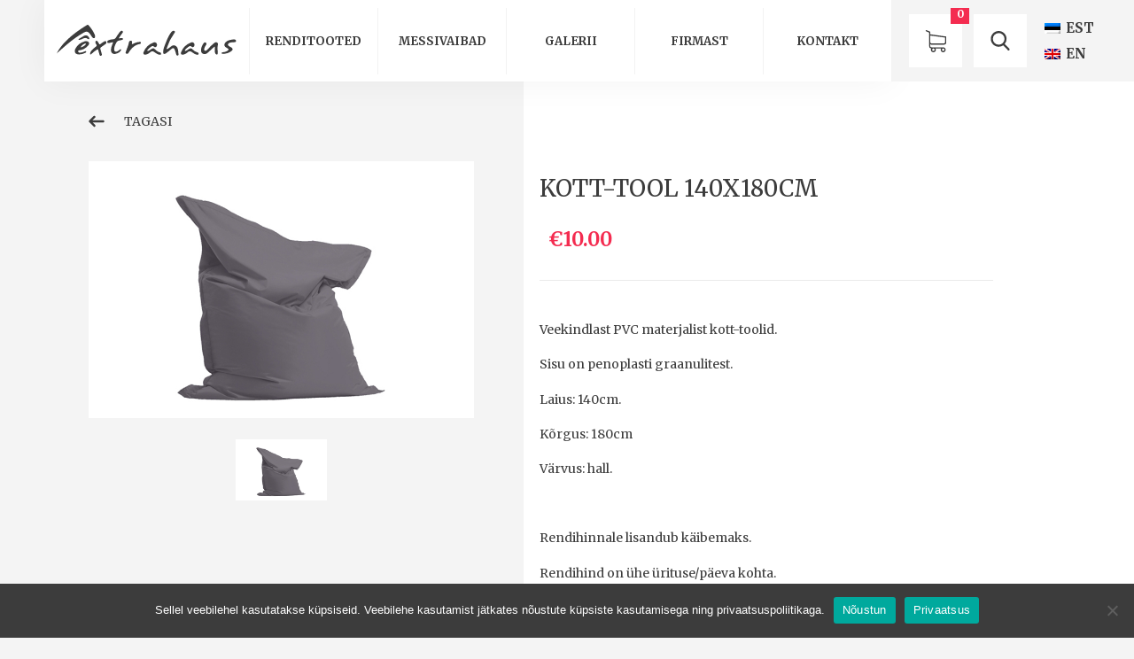

--- FILE ---
content_type: text/html; charset=UTF-8
request_url: https://extrahaus.ee/toode/kott-tool-140x180cm/
body_size: 10248
content:
<!doctype html>
<html lang="en">

<head>
    <meta charset="utf-8">
    <meta name="viewport" content="width=device-width, initial-scale=1, shrink-to-fit=no">
    <link href="https://fonts.googleapis.com/css?family=Merriweather:400,700&display=swap" rel="stylesheet">

    <title>Kott-tool 140x180cm</title>
    <meta name='robots' content='max-image-preview:large' />
<link rel="alternate" hreflang="et" href="https://extrahaus.ee/toode/kott-tool-140x180cm/" />
<link rel="alternate" hreflang="en" href="https://extrahaus.ee/en/product/beanbag-140x180cm-2/" />
<link rel="alternate" hreflang="x-default" href="https://extrahaus.ee/toode/kott-tool-140x180cm/" />
<link rel='dns-prefetch' href='//cdn.jsdelivr.net' />
<script type="text/javascript">
/* <![CDATA[ */
window._wpemojiSettings = {"baseUrl":"https:\/\/s.w.org\/images\/core\/emoji\/15.0.3\/72x72\/","ext":".png","svgUrl":"https:\/\/s.w.org\/images\/core\/emoji\/15.0.3\/svg\/","svgExt":".svg","source":{"concatemoji":"https:\/\/extrahaus.ee\/wp-includes\/js\/wp-emoji-release.min.js?ver=6.6.4"}};
/*! This file is auto-generated */
!function(i,n){var o,s,e;function c(e){try{var t={supportTests:e,timestamp:(new Date).valueOf()};sessionStorage.setItem(o,JSON.stringify(t))}catch(e){}}function p(e,t,n){e.clearRect(0,0,e.canvas.width,e.canvas.height),e.fillText(t,0,0);var t=new Uint32Array(e.getImageData(0,0,e.canvas.width,e.canvas.height).data),r=(e.clearRect(0,0,e.canvas.width,e.canvas.height),e.fillText(n,0,0),new Uint32Array(e.getImageData(0,0,e.canvas.width,e.canvas.height).data));return t.every(function(e,t){return e===r[t]})}function u(e,t,n){switch(t){case"flag":return n(e,"\ud83c\udff3\ufe0f\u200d\u26a7\ufe0f","\ud83c\udff3\ufe0f\u200b\u26a7\ufe0f")?!1:!n(e,"\ud83c\uddfa\ud83c\uddf3","\ud83c\uddfa\u200b\ud83c\uddf3")&&!n(e,"\ud83c\udff4\udb40\udc67\udb40\udc62\udb40\udc65\udb40\udc6e\udb40\udc67\udb40\udc7f","\ud83c\udff4\u200b\udb40\udc67\u200b\udb40\udc62\u200b\udb40\udc65\u200b\udb40\udc6e\u200b\udb40\udc67\u200b\udb40\udc7f");case"emoji":return!n(e,"\ud83d\udc26\u200d\u2b1b","\ud83d\udc26\u200b\u2b1b")}return!1}function f(e,t,n){var r="undefined"!=typeof WorkerGlobalScope&&self instanceof WorkerGlobalScope?new OffscreenCanvas(300,150):i.createElement("canvas"),a=r.getContext("2d",{willReadFrequently:!0}),o=(a.textBaseline="top",a.font="600 32px Arial",{});return e.forEach(function(e){o[e]=t(a,e,n)}),o}function t(e){var t=i.createElement("script");t.src=e,t.defer=!0,i.head.appendChild(t)}"undefined"!=typeof Promise&&(o="wpEmojiSettingsSupports",s=["flag","emoji"],n.supports={everything:!0,everythingExceptFlag:!0},e=new Promise(function(e){i.addEventListener("DOMContentLoaded",e,{once:!0})}),new Promise(function(t){var n=function(){try{var e=JSON.parse(sessionStorage.getItem(o));if("object"==typeof e&&"number"==typeof e.timestamp&&(new Date).valueOf()<e.timestamp+604800&&"object"==typeof e.supportTests)return e.supportTests}catch(e){}return null}();if(!n){if("undefined"!=typeof Worker&&"undefined"!=typeof OffscreenCanvas&&"undefined"!=typeof URL&&URL.createObjectURL&&"undefined"!=typeof Blob)try{var e="postMessage("+f.toString()+"("+[JSON.stringify(s),u.toString(),p.toString()].join(",")+"));",r=new Blob([e],{type:"text/javascript"}),a=new Worker(URL.createObjectURL(r),{name:"wpTestEmojiSupports"});return void(a.onmessage=function(e){c(n=e.data),a.terminate(),t(n)})}catch(e){}c(n=f(s,u,p))}t(n)}).then(function(e){for(var t in e)n.supports[t]=e[t],n.supports.everything=n.supports.everything&&n.supports[t],"flag"!==t&&(n.supports.everythingExceptFlag=n.supports.everythingExceptFlag&&n.supports[t]);n.supports.everythingExceptFlag=n.supports.everythingExceptFlag&&!n.supports.flag,n.DOMReady=!1,n.readyCallback=function(){n.DOMReady=!0}}).then(function(){return e}).then(function(){var e;n.supports.everything||(n.readyCallback(),(e=n.source||{}).concatemoji?t(e.concatemoji):e.wpemoji&&e.twemoji&&(t(e.twemoji),t(e.wpemoji)))}))}((window,document),window._wpemojiSettings);
/* ]]> */
</script>
<style id='wp-emoji-styles-inline-css' type='text/css'>

	img.wp-smiley, img.emoji {
		display: inline !important;
		border: none !important;
		box-shadow: none !important;
		height: 1em !important;
		width: 1em !important;
		margin: 0 0.07em !important;
		vertical-align: -0.1em !important;
		background: none !important;
		padding: 0 !important;
	}
</style>
<link rel='stylesheet' id='wp-block-library-css' href='https://extrahaus.ee/wp-includes/css/dist/block-library/style.min.css?ver=6.6.4' media='all' />
<style id='classic-theme-styles-inline-css' type='text/css'>
/*! This file is auto-generated */
.wp-block-button__link{color:#fff;background-color:#32373c;border-radius:9999px;box-shadow:none;text-decoration:none;padding:calc(.667em + 2px) calc(1.333em + 2px);font-size:1.125em}.wp-block-file__button{background:#32373c;color:#fff;text-decoration:none}
</style>
<style id='global-styles-inline-css' type='text/css'>
:root{--wp--preset--aspect-ratio--square: 1;--wp--preset--aspect-ratio--4-3: 4/3;--wp--preset--aspect-ratio--3-4: 3/4;--wp--preset--aspect-ratio--3-2: 3/2;--wp--preset--aspect-ratio--2-3: 2/3;--wp--preset--aspect-ratio--16-9: 16/9;--wp--preset--aspect-ratio--9-16: 9/16;--wp--preset--color--black: #000000;--wp--preset--color--cyan-bluish-gray: #abb8c3;--wp--preset--color--white: #ffffff;--wp--preset--color--pale-pink: #f78da7;--wp--preset--color--vivid-red: #cf2e2e;--wp--preset--color--luminous-vivid-orange: #ff6900;--wp--preset--color--luminous-vivid-amber: #fcb900;--wp--preset--color--light-green-cyan: #7bdcb5;--wp--preset--color--vivid-green-cyan: #00d084;--wp--preset--color--pale-cyan-blue: #8ed1fc;--wp--preset--color--vivid-cyan-blue: #0693e3;--wp--preset--color--vivid-purple: #9b51e0;--wp--preset--gradient--vivid-cyan-blue-to-vivid-purple: linear-gradient(135deg,rgba(6,147,227,1) 0%,rgb(155,81,224) 100%);--wp--preset--gradient--light-green-cyan-to-vivid-green-cyan: linear-gradient(135deg,rgb(122,220,180) 0%,rgb(0,208,130) 100%);--wp--preset--gradient--luminous-vivid-amber-to-luminous-vivid-orange: linear-gradient(135deg,rgba(252,185,0,1) 0%,rgba(255,105,0,1) 100%);--wp--preset--gradient--luminous-vivid-orange-to-vivid-red: linear-gradient(135deg,rgba(255,105,0,1) 0%,rgb(207,46,46) 100%);--wp--preset--gradient--very-light-gray-to-cyan-bluish-gray: linear-gradient(135deg,rgb(238,238,238) 0%,rgb(169,184,195) 100%);--wp--preset--gradient--cool-to-warm-spectrum: linear-gradient(135deg,rgb(74,234,220) 0%,rgb(151,120,209) 20%,rgb(207,42,186) 40%,rgb(238,44,130) 60%,rgb(251,105,98) 80%,rgb(254,248,76) 100%);--wp--preset--gradient--blush-light-purple: linear-gradient(135deg,rgb(255,206,236) 0%,rgb(152,150,240) 100%);--wp--preset--gradient--blush-bordeaux: linear-gradient(135deg,rgb(254,205,165) 0%,rgb(254,45,45) 50%,rgb(107,0,62) 100%);--wp--preset--gradient--luminous-dusk: linear-gradient(135deg,rgb(255,203,112) 0%,rgb(199,81,192) 50%,rgb(65,88,208) 100%);--wp--preset--gradient--pale-ocean: linear-gradient(135deg,rgb(255,245,203) 0%,rgb(182,227,212) 50%,rgb(51,167,181) 100%);--wp--preset--gradient--electric-grass: linear-gradient(135deg,rgb(202,248,128) 0%,rgb(113,206,126) 100%);--wp--preset--gradient--midnight: linear-gradient(135deg,rgb(2,3,129) 0%,rgb(40,116,252) 100%);--wp--preset--font-size--small: 13px;--wp--preset--font-size--medium: 20px;--wp--preset--font-size--large: 36px;--wp--preset--font-size--x-large: 42px;--wp--preset--spacing--20: 0.44rem;--wp--preset--spacing--30: 0.67rem;--wp--preset--spacing--40: 1rem;--wp--preset--spacing--50: 1.5rem;--wp--preset--spacing--60: 2.25rem;--wp--preset--spacing--70: 3.38rem;--wp--preset--spacing--80: 5.06rem;--wp--preset--shadow--natural: 6px 6px 9px rgba(0, 0, 0, 0.2);--wp--preset--shadow--deep: 12px 12px 50px rgba(0, 0, 0, 0.4);--wp--preset--shadow--sharp: 6px 6px 0px rgba(0, 0, 0, 0.2);--wp--preset--shadow--outlined: 6px 6px 0px -3px rgba(255, 255, 255, 1), 6px 6px rgba(0, 0, 0, 1);--wp--preset--shadow--crisp: 6px 6px 0px rgba(0, 0, 0, 1);}:where(.is-layout-flex){gap: 0.5em;}:where(.is-layout-grid){gap: 0.5em;}body .is-layout-flex{display: flex;}.is-layout-flex{flex-wrap: wrap;align-items: center;}.is-layout-flex > :is(*, div){margin: 0;}body .is-layout-grid{display: grid;}.is-layout-grid > :is(*, div){margin: 0;}:where(.wp-block-columns.is-layout-flex){gap: 2em;}:where(.wp-block-columns.is-layout-grid){gap: 2em;}:where(.wp-block-post-template.is-layout-flex){gap: 1.25em;}:where(.wp-block-post-template.is-layout-grid){gap: 1.25em;}.has-black-color{color: var(--wp--preset--color--black) !important;}.has-cyan-bluish-gray-color{color: var(--wp--preset--color--cyan-bluish-gray) !important;}.has-white-color{color: var(--wp--preset--color--white) !important;}.has-pale-pink-color{color: var(--wp--preset--color--pale-pink) !important;}.has-vivid-red-color{color: var(--wp--preset--color--vivid-red) !important;}.has-luminous-vivid-orange-color{color: var(--wp--preset--color--luminous-vivid-orange) !important;}.has-luminous-vivid-amber-color{color: var(--wp--preset--color--luminous-vivid-amber) !important;}.has-light-green-cyan-color{color: var(--wp--preset--color--light-green-cyan) !important;}.has-vivid-green-cyan-color{color: var(--wp--preset--color--vivid-green-cyan) !important;}.has-pale-cyan-blue-color{color: var(--wp--preset--color--pale-cyan-blue) !important;}.has-vivid-cyan-blue-color{color: var(--wp--preset--color--vivid-cyan-blue) !important;}.has-vivid-purple-color{color: var(--wp--preset--color--vivid-purple) !important;}.has-black-background-color{background-color: var(--wp--preset--color--black) !important;}.has-cyan-bluish-gray-background-color{background-color: var(--wp--preset--color--cyan-bluish-gray) !important;}.has-white-background-color{background-color: var(--wp--preset--color--white) !important;}.has-pale-pink-background-color{background-color: var(--wp--preset--color--pale-pink) !important;}.has-vivid-red-background-color{background-color: var(--wp--preset--color--vivid-red) !important;}.has-luminous-vivid-orange-background-color{background-color: var(--wp--preset--color--luminous-vivid-orange) !important;}.has-luminous-vivid-amber-background-color{background-color: var(--wp--preset--color--luminous-vivid-amber) !important;}.has-light-green-cyan-background-color{background-color: var(--wp--preset--color--light-green-cyan) !important;}.has-vivid-green-cyan-background-color{background-color: var(--wp--preset--color--vivid-green-cyan) !important;}.has-pale-cyan-blue-background-color{background-color: var(--wp--preset--color--pale-cyan-blue) !important;}.has-vivid-cyan-blue-background-color{background-color: var(--wp--preset--color--vivid-cyan-blue) !important;}.has-vivid-purple-background-color{background-color: var(--wp--preset--color--vivid-purple) !important;}.has-black-border-color{border-color: var(--wp--preset--color--black) !important;}.has-cyan-bluish-gray-border-color{border-color: var(--wp--preset--color--cyan-bluish-gray) !important;}.has-white-border-color{border-color: var(--wp--preset--color--white) !important;}.has-pale-pink-border-color{border-color: var(--wp--preset--color--pale-pink) !important;}.has-vivid-red-border-color{border-color: var(--wp--preset--color--vivid-red) !important;}.has-luminous-vivid-orange-border-color{border-color: var(--wp--preset--color--luminous-vivid-orange) !important;}.has-luminous-vivid-amber-border-color{border-color: var(--wp--preset--color--luminous-vivid-amber) !important;}.has-light-green-cyan-border-color{border-color: var(--wp--preset--color--light-green-cyan) !important;}.has-vivid-green-cyan-border-color{border-color: var(--wp--preset--color--vivid-green-cyan) !important;}.has-pale-cyan-blue-border-color{border-color: var(--wp--preset--color--pale-cyan-blue) !important;}.has-vivid-cyan-blue-border-color{border-color: var(--wp--preset--color--vivid-cyan-blue) !important;}.has-vivid-purple-border-color{border-color: var(--wp--preset--color--vivid-purple) !important;}.has-vivid-cyan-blue-to-vivid-purple-gradient-background{background: var(--wp--preset--gradient--vivid-cyan-blue-to-vivid-purple) !important;}.has-light-green-cyan-to-vivid-green-cyan-gradient-background{background: var(--wp--preset--gradient--light-green-cyan-to-vivid-green-cyan) !important;}.has-luminous-vivid-amber-to-luminous-vivid-orange-gradient-background{background: var(--wp--preset--gradient--luminous-vivid-amber-to-luminous-vivid-orange) !important;}.has-luminous-vivid-orange-to-vivid-red-gradient-background{background: var(--wp--preset--gradient--luminous-vivid-orange-to-vivid-red) !important;}.has-very-light-gray-to-cyan-bluish-gray-gradient-background{background: var(--wp--preset--gradient--very-light-gray-to-cyan-bluish-gray) !important;}.has-cool-to-warm-spectrum-gradient-background{background: var(--wp--preset--gradient--cool-to-warm-spectrum) !important;}.has-blush-light-purple-gradient-background{background: var(--wp--preset--gradient--blush-light-purple) !important;}.has-blush-bordeaux-gradient-background{background: var(--wp--preset--gradient--blush-bordeaux) !important;}.has-luminous-dusk-gradient-background{background: var(--wp--preset--gradient--luminous-dusk) !important;}.has-pale-ocean-gradient-background{background: var(--wp--preset--gradient--pale-ocean) !important;}.has-electric-grass-gradient-background{background: var(--wp--preset--gradient--electric-grass) !important;}.has-midnight-gradient-background{background: var(--wp--preset--gradient--midnight) !important;}.has-small-font-size{font-size: var(--wp--preset--font-size--small) !important;}.has-medium-font-size{font-size: var(--wp--preset--font-size--medium) !important;}.has-large-font-size{font-size: var(--wp--preset--font-size--large) !important;}.has-x-large-font-size{font-size: var(--wp--preset--font-size--x-large) !important;}
:where(.wp-block-post-template.is-layout-flex){gap: 1.25em;}:where(.wp-block-post-template.is-layout-grid){gap: 1.25em;}
:where(.wp-block-columns.is-layout-flex){gap: 2em;}:where(.wp-block-columns.is-layout-grid){gap: 2em;}
:root :where(.wp-block-pullquote){font-size: 1.5em;line-height: 1.6;}
</style>
<link rel='stylesheet' id='contact-form-7-css' href='https://extrahaus.ee/wp-content/plugins/contact-form-7/includes/css/styles.css?ver=6.0.6' media='all' />
<link rel='stylesheet' id='cookie-notice-front-css' href='https://extrahaus.ee/wp-content/plugins/cookie-notice/css/front.min.css?ver=2.5.11' media='all' />
<link rel='stylesheet' id='woocommerce-layout-css' href='https://extrahaus.ee/wp-content/plugins/woocommerce/assets/css/woocommerce-layout.css?ver=9.8.6' media='all' />
<link rel='stylesheet' id='woocommerce-smallscreen-css' href='https://extrahaus.ee/wp-content/plugins/woocommerce/assets/css/woocommerce-smallscreen.css?ver=9.8.6' media='only screen and (max-width: 768px)' />
<link rel='stylesheet' id='woocommerce-general-css' href='https://extrahaus.ee/wp-content/plugins/woocommerce/assets/css/woocommerce.css?ver=9.8.6' media='all' />
<style id='woocommerce-inline-inline-css' type='text/css'>
.woocommerce form .form-row .required { visibility: visible; }
</style>
<link rel='stylesheet' id='wpml-legacy-horizontal-list-0-css' href='https://extrahaus.ee/wp-content/plugins/sitepress-multilingual-cms/templates/language-switchers/legacy-list-horizontal/style.min.css?ver=1' media='all' />
<link rel='stylesheet' id='brands-styles-css' href='https://extrahaus.ee/wp-content/plugins/woocommerce/assets/css/brands.css?ver=9.8.6' media='all' />
<link rel='stylesheet' id='daterangepicker-css' href='https://cdn.jsdelivr.net/npm/daterangepicker/daterangepicker.css?ver=1.0' media='all' />
<link rel='stylesheet' id='extrahaus-css' href='https://extrahaus.ee/wp-content/themes/extrahaus/css/main.min.css?ver=1.0' media='all' />
<link rel='stylesheet' id='custom-style-css' href='https://extrahaus.ee/wp-content/themes/extrahaus/style.css?ver=1.0' media='all' />
<script type="text/javascript" id="cookie-notice-front-js-before">
/* <![CDATA[ */
var cnArgs = {"ajaxUrl":"https:\/\/extrahaus.ee\/wp-admin\/admin-ajax.php","nonce":"a8594203f9","hideEffect":"fade","position":"bottom","onScroll":false,"onScrollOffset":100,"onClick":false,"cookieName":"cookie_notice_accepted","cookieTime":2592000,"cookieTimeRejected":2592000,"globalCookie":false,"redirection":false,"cache":false,"revokeCookies":false,"revokeCookiesOpt":"automatic"};
/* ]]> */
</script>
<script type="text/javascript" src="https://extrahaus.ee/wp-content/plugins/cookie-notice/js/front.min.js?ver=2.5.11" id="cookie-notice-front-js"></script>
<script type="text/javascript" src="https://extrahaus.ee/wp-includes/js/jquery/jquery.min.js?ver=3.7.1" id="jquery-core-js"></script>
<script type="text/javascript" src="https://extrahaus.ee/wp-includes/js/jquery/jquery-migrate.min.js?ver=3.4.1" id="jquery-migrate-js"></script>
<script type="text/javascript" src="https://extrahaus.ee/wp-content/plugins/woocommerce/assets/js/jquery-blockui/jquery.blockUI.min.js?ver=2.7.0-wc.9.8.6" id="jquery-blockui-js" defer="defer" data-wp-strategy="defer"></script>
<script type="text/javascript" id="wc-add-to-cart-js-extra">
/* <![CDATA[ */
var wc_add_to_cart_params = {"ajax_url":"\/wp-admin\/admin-ajax.php","wc_ajax_url":"\/?wc-ajax=%%endpoint%%","i18n_view_cart":"Vaata ostukorvi","cart_url":"https:\/\/extrahaus.ee\/ostukorv\/","is_cart":"","cart_redirect_after_add":"no"};
/* ]]> */
</script>
<script type="text/javascript" src="https://extrahaus.ee/wp-content/plugins/woocommerce/assets/js/frontend/add-to-cart.min.js?ver=9.8.6" id="wc-add-to-cart-js" defer="defer" data-wp-strategy="defer"></script>
<script type="text/javascript" id="wc-single-product-js-extra">
/* <![CDATA[ */
var wc_single_product_params = {"i18n_required_rating_text":"Palun vali hinnang","i18n_rating_options":["1 of 5 stars","2 of 5 stars","3 of 5 stars","4 of 5 stars","5 of 5 stars"],"i18n_product_gallery_trigger_text":"View full-screen image gallery","review_rating_required":"yes","flexslider":{"rtl":false,"animation":"slide","smoothHeight":true,"directionNav":false,"controlNav":"thumbnails","slideshow":false,"animationSpeed":500,"animationLoop":false,"allowOneSlide":false},"zoom_enabled":"","zoom_options":[],"photoswipe_enabled":"","photoswipe_options":{"shareEl":false,"closeOnScroll":false,"history":false,"hideAnimationDuration":0,"showAnimationDuration":0},"flexslider_enabled":""};
/* ]]> */
</script>
<script type="text/javascript" src="https://extrahaus.ee/wp-content/plugins/woocommerce/assets/js/frontend/single-product.min.js?ver=9.8.6" id="wc-single-product-js" defer="defer" data-wp-strategy="defer"></script>
<script type="text/javascript" src="https://extrahaus.ee/wp-content/plugins/woocommerce/assets/js/js-cookie/js.cookie.min.js?ver=2.1.4-wc.9.8.6" id="js-cookie-js" defer="defer" data-wp-strategy="defer"></script>
<script type="text/javascript" id="woocommerce-js-extra">
/* <![CDATA[ */
var woocommerce_params = {"ajax_url":"\/wp-admin\/admin-ajax.php","wc_ajax_url":"\/?wc-ajax=%%endpoint%%","i18n_password_show":"Show password","i18n_password_hide":"Hide password"};
/* ]]> */
</script>
<script type="text/javascript" src="https://extrahaus.ee/wp-content/plugins/woocommerce/assets/js/frontend/woocommerce.min.js?ver=9.8.6" id="woocommerce-js" defer="defer" data-wp-strategy="defer"></script>
<link rel="https://api.w.org/" href="https://extrahaus.ee/wp-json/" /><link rel="alternate" title="JSON" type="application/json" href="https://extrahaus.ee/wp-json/wp/v2/product/916" /><link rel="alternate" title="oEmbed (JSON)" type="application/json+oembed" href="https://extrahaus.ee/wp-json/oembed/1.0/embed?url=https%3A%2F%2Fextrahaus.ee%2Ftoode%2Fkott-tool-140x180cm%2F" />
<link rel="alternate" title="oEmbed (XML)" type="text/xml+oembed" href="https://extrahaus.ee/wp-json/oembed/1.0/embed?url=https%3A%2F%2Fextrahaus.ee%2Ftoode%2Fkott-tool-140x180cm%2F&#038;format=xml" />
<script async defer data-domain='extrahaus.ee' src='https://plausible.io/js/plausible.js'></script><meta name="generator" content="WPML ver:4.8.6 stt:1,15;" />
	<noscript><style>.woocommerce-product-gallery{ opacity: 1 !important; }</style></noscript>
	<link rel="icon" href="https://extrahaus.ee/wp-content/uploads/2020/05/cropped-storage-tent1-1-32x32.png" sizes="32x32" />
<link rel="icon" href="https://extrahaus.ee/wp-content/uploads/2020/05/cropped-storage-tent1-1-192x192.png" sizes="192x192" />
<link rel="apple-touch-icon" href="https://extrahaus.ee/wp-content/uploads/2020/05/cropped-storage-tent1-1-180x180.png" />
<meta name="msapplication-TileImage" content="https://extrahaus.ee/wp-content/uploads/2020/05/cropped-storage-tent1-1-270x270.png" />
		<style type="text/css" id="wp-custom-css">
			.grecaptcha-badge {
	display: none;
}
.products .products-list-img img {
	aspect-ratio: 2 / 1;
    object-fit: contain;
}		</style>
		    <!-- Global site tag (gtag.js) - Google Analytics -->
<script async src="https://www.googletagmanager.com/gtag/js?id=UA-172033182-1"></script>
<script>
  window.dataLayer = window.dataLayer || [];
  function gtag(){dataLayer.push(arguments);}
  gtag('js', new Date());

  gtag('config', 'UA-172033182-1');
</script>

</head>

<body>
    <header>
        <div>
            <div class="d-flex justify-content-between">
                <div class="header-inner">
                    <div class="logo">
                        <a href="https://extrahaus.ee">
                                                            <img src="https://extrahaus.ee/wp-content/themes/extrahaus/img/logo.svg" alt="Extrahaus">
                                                    </a>
                    </div>
                    <nav class="navbar navbar-expand-xl">
                        <button class="navbar-toggler" type="button" data-toggle="collapse" data-target="#navbarNav"
                            aria-controls="navbarNav" aria-expanded="false" aria-label="Toggle navigation">
                            <img src="https://extrahaus.ee/wp-content/themes/extrahaus/img/burger-menu.svg" alt="menu">
                        </button>
                        <div class="collapse navbar-collapse" id="navbarNav">
                            <ul class="nav"><li id="menu-item-347" class="menu-item menu-item-type-taxonomy menu-item-object-product_cat current-product-ancestor menu-item-347 nav-item"><a href="https://extrahaus.ee/tootekategooria/renditooted-telgid-moobel-lavad/" class="nav-link">Renditooted</a></li>
<li id="menu-item-348" class="menu-item menu-item-type-taxonomy menu-item-object-product_cat menu-item-348 nav-item"><a href="https://extrahaus.ee/tootekategooria/vaibad/" class="nav-link">Messivaibad</a></li>
<li id="menu-item-319" class="menu-item menu-item-type-post_type menu-item-object-page menu-item-319 nav-item"><a href="https://extrahaus.ee/our-gallery/" class="nav-link">Galerii</a></li>
<li id="menu-item-2612" class="menu-item menu-item-type-post_type menu-item-object-page menu-item-2612 nav-item"><a href="https://extrahaus.ee/meist/" class="nav-link">Firmast</a></li>
<li id="menu-item-320" class="menu-item menu-item-type-post_type menu-item-object-page menu-item-320 nav-item"><a href="https://extrahaus.ee/contact/" class="nav-link">Kontakt</a></li>
</ul>                        </div>
                    </nav>
                </div>
                <div class="actions">
                    <a href="https://extrahaus.ee/ostukorv/" class="btn btn-action btn-cart">
                        <img src="https://extrahaus.ee/wp-content/themes/extrahaus/img/cart.svg" alt="cart">
                        <span class="cart-number"><span>0</span></span>

                    </a>
                    <button class="btn btn-action" data-toggle="modal"
                    data-target="#searchModal">
                        <img src="https://extrahaus.ee/wp-content/themes/extrahaus/img/search.svg" alt="search">
                    </button>
                        <style>
        span.wpml-ls-display{
            display: none;
        }
        .wpml-ls-statics-shortcode_actions.wpml-ls.wpml-ls-legacy-list-horizontal {
            width: 85px;
        }
        .wpml-ls-legacy-list-horizontal a {
            padding: 5px 0;
        }
        .actions {
            padding-left: 20px !important;
        }

        .wpml-ls-legacy-list-horizontal .wpml-ls-flag+span {
            font-weight: 700;
            font-size: 15px;
            line-height: 19px;
            color: #3c3c3c;
        }

        a.wpml-ls-link:hover span {
            color: #f42c50
        }
    </style>
    
<div class="wpml-ls-statics-shortcode_actions wpml-ls wpml-ls-legacy-list-horizontal">
	<ul role="menu"><li class="wpml-ls-slot-shortcode_actions wpml-ls-item wpml-ls-item-et wpml-ls-current-language wpml-ls-first-item wpml-ls-item-legacy-list-horizontal" role="none">
				<a href="https://extrahaus.ee/toode/kott-tool-140x180cm/" class="wpml-ls-link" role="menuitem" >
                                                        <img
            class="wpml-ls-flag"
            src="https://extrahaus.ee/wp-content/plugins/sitepress-multilingual-cms/res/flags/et.png"
            alt=""
            width=18
            height=12
    /><span class="wpml-ls-native" role="menuitem">EST</span></a>
			</li><li class="wpml-ls-slot-shortcode_actions wpml-ls-item wpml-ls-item-en wpml-ls-last-item wpml-ls-item-legacy-list-horizontal" role="none">
				<a href="https://extrahaus.ee/en/product/beanbag-140x180cm-2/" class="wpml-ls-link" role="menuitem"  aria-label="Switch to EN(EN)" title="Switch to EN(EN)" >
                                                        <img
            class="wpml-ls-flag"
            src="https://extrahaus.ee/wp-content/plugins/sitepress-multilingual-cms/res/flags/en.png"
            alt=""
            width=18
            height=12
    /><span class="wpml-ls-native" lang="en">EN</span></a>
			</li></ul>
</div>
                </div>
            </div>
        </div>
    </header>
    <main>
	
	<div class="promo aside-promo promo-margin">
		
			<div class="woocommerce-notices-wrapper"></div>


<div class="promo aside-promo promo-margin" id="product-916" >
	<div class="aside"></div>
	<div class="d-flex">
		<div class="promo-content">
			<div class="back">
				<span><i class="icon icon-arrow-lg"></i> Tagasi</span>
			</div>
			<div class="product-details">
				<div class="product-details-gallery">
										<div id="carousel-thumb" class="carousel slide carousel-fade carousel-thumbnails"
						data-ride="carousel">
						<div class="carousel-inner" role="listbox">
															<div class="carousel-item active">
									<img width="780" height="520" src="https://extrahaus.ee/wp-content/uploads/2020/04/kott-tool-hall-suur-780x520.jpg" class="d-block w-100" alt="" decoding="async" fetchpriority="high" srcset="https://extrahaus.ee/wp-content/uploads/2020/04/kott-tool-hall-suur.jpg 780w, https://extrahaus.ee/wp-content/uploads/2020/04/kott-tool-hall-suur-250x167.jpg 250w, https://extrahaus.ee/wp-content/uploads/2020/04/kott-tool-hall-suur-700x467.jpg 700w, https://extrahaus.ee/wp-content/uploads/2020/04/kott-tool-hall-suur-768x512.jpg 768w, https://extrahaus.ee/wp-content/uploads/2020/04/kott-tool-hall-suur-120x80.jpg 120w, https://extrahaus.ee/wp-content/uploads/2020/04/kott-tool-hall-suur-180x120.jpg 180w, https://extrahaus.ee/wp-content/uploads/2020/04/kott-tool-hall-suur-600x400.jpg 600w" sizes="(max-width: 780px) 100vw, 780px" />								</div>
						    

						</div>
						<ol class="carousel-indicators">
															<li data-target="#carousel-thumb" data-slide-to="0" class=" ">
									<img width="780" height="520" src="https://extrahaus.ee/wp-content/uploads/2020/04/kott-tool-hall-suur-780x520.jpg" class="d-block w-100 img-fluid" alt="" decoding="async" srcset="https://extrahaus.ee/wp-content/uploads/2020/04/kott-tool-hall-suur.jpg 780w, https://extrahaus.ee/wp-content/uploads/2020/04/kott-tool-hall-suur-250x167.jpg 250w, https://extrahaus.ee/wp-content/uploads/2020/04/kott-tool-hall-suur-700x467.jpg 700w, https://extrahaus.ee/wp-content/uploads/2020/04/kott-tool-hall-suur-768x512.jpg 768w, https://extrahaus.ee/wp-content/uploads/2020/04/kott-tool-hall-suur-120x80.jpg 120w, https://extrahaus.ee/wp-content/uploads/2020/04/kott-tool-hall-suur-180x120.jpg 180w, https://extrahaus.ee/wp-content/uploads/2020/04/kott-tool-hall-suur-600x400.jpg 600w" sizes="(max-width: 780px) 100vw, 780px" /></li>
						    						</ol>
					</div>
				</div>
				<div class="product-details-info">
					<h3>Kott-tool 140x180cm</h3>
					<div class="products-list-details">
						<div class="products-list-price">
							<span class="large"></span>
							<span class="old">&euro;10.00</span>
						</div>
											</div>
					<p>Veekindlast PVC materjalist kott-toolid.</p>
<p>Sisu on penoplasti graanulitest.</p>
<p>Laius: 140cm.</p>
<p>Kõrgus: 180cm</p>
<p>Värvus: hall.</p>
<p>&nbsp;</p>
<p>Rendihinnale lisandub käibemaks.</p>
<p>Rendihind on ühe ürituse/päeva kohta.</p>

					<div class="add-cart">


						<div class="add-cart-header">
							<div class="available">Laos kokku:</div>
															<div class="number">2									toodet								</div>
													</div>
						<form class="add-cart-form">
							<div class="quantity">
								<div class="add-cart-input">
									<label for="quantity-number">Kogus</label>
									<input type="number" min="1" max="2" step="1" value="1"
										id="quantity-number">
								</div>
							</div>

							<button type="button" class="btn btn-gray" data-toggle="modal"
							data-target="#optionsModal">Lisa korvi</button>

						</form>


						<div class="modal fade options-modal" id="optionsModal" tabindex="-1" role="dialog" aria-labelledby="optionsModal"
					        aria-hidden="true">
					        <div class="modal-dialog modal-dialog-centered" role="document">
					            <div class="modal-content">
					                <button type="button" class="options-modal-close" data-dismiss="modal" aria-label="Close">
					                    <i class="icon icon-close"></i>
					                </button>
					                <h4>Kott-tool 140x180cm</h4>
					                <form  action="?add-to-cart=916" class="cart options" method="post" enctype="multipart/form-data">

					                    <div class="options-row">
																						 <div class="options-col">
												 <span class="options-title">Periood</span>
												 <div class="date__wrap">
												 	<input type="text" name="daterange" value="01/01/2018 - 01/15/2018" />
											 	</div>

											 </div>
					                    </div>
					                    <div class="options-bottom">

					                        <div class="add-cart">
					                            <div class="add-cart-header">
					                                <div class="available">Laos kokku:</div>
					                                <div class="number">2														toodet</div>
					                            </div>
					                            <div class="add-cart-form">

													</a>
<div class="quantity">
		<label class="screen-reader-text" for="quantity_697e3aee8e6d4">Kott-tool 140x180cm kogus</label>
	<input
		type="number"
				id="quantity_697e3aee8e6d4"
		class="input-text qty text"
		name="quantity"
		value="1"
		aria-label="Toote kogus"
				min="0"
		max=""
					step="1"
			placeholder=""
			inputmode="numeric"
			autocomplete="off"
			/>
	</div>
<button type="submit" data-product_id="916" data-product_sku="" data-quantity="1" class=" button btn btn-gray product_type_simple">Lisa korvi</button>
					                            </div>
					                        </div>
					                    </div>
					                </form><!-- form -->
					            </div>
					        </div>
					    </div>

					</div>

				</div>
			</div>
		</div>
		<div class="scroll-sidebar"></div>
	</div>
</div>


<div class="container-fluid">
	<div class="interested">
		<h2>Vaata ka neid<br /> tooteid:</h2>
		<div class="products-list">
			<div class="row">
				<div class="grid-item col-xl-4 col-lg-6 col-md-6  cat_119 pehme-moobel">
	<a href="https://extrahaus.ee/toode/diivan-hall/" class="products-list-item">
		<div class="products-list-img">
			<img src="https://extrahaus.ee/wp-content/uploads/2020/04/diivan-hall-thumb.jpg" class="attachment-all-products size-all-products wp-post-image" alt="" decoding="async" srcset="https://extrahaus.ee/wp-content/uploads/2020/04/diivan-hall-thumb.jpg 420w, https://extrahaus.ee/wp-content/uploads/2020/04/diivan-hall-thumb-250x133.jpg 250w, https://extrahaus.ee/wp-content/uploads/2020/04/diivan-hall-thumb-120x64.jpg 120w" sizes="(max-width: 420px) 100vw, 420px" />					</div>
		<h4>Diivan hall</h4>
		<div class="products-list-details">
			<div class="products-list-price">
				  <span class="large"></span>
				<span class="old">&euro;29.00</span>
			</div>
					</div>
	</a>
</div>



		   <div class="grid-item col-xl-4 col-lg-6 col-md-6  cat_119 pehme-moobel">
	<a href="https://extrahaus.ee/toode/tugitool/" class="products-list-item">
		<div class="products-list-img">
			<img src="https://extrahaus.ee/wp-content/uploads/2020/04/tugitool-hall-thumb.jpg" class="attachment-all-products size-all-products wp-post-image" alt="" decoding="async" loading="lazy" srcset="https://extrahaus.ee/wp-content/uploads/2020/04/tugitool-hall-thumb.jpg 420w, https://extrahaus.ee/wp-content/uploads/2020/04/tugitool-hall-thumb-250x133.jpg 250w, https://extrahaus.ee/wp-content/uploads/2020/04/tugitool-hall-thumb-120x64.jpg 120w" sizes="(max-width: 420px) 100vw, 420px" />					</div>
		<h4>Tugitool</h4>
		<div class="products-list-details">
			<div class="products-list-price">
				  <span class="large"></span>
				<span class="old">&euro;17.00</span>
			</div>
					</div>
	</a>
</div>



		   <div class="grid-item col-xl-4 col-lg-6 col-md-6  cat_119 pehme-moobel">
	<a href="https://extrahaus.ee/toode/tumba-valge/" class="products-list-item">
		<div class="products-list-img">
			<img src="https://extrahaus.ee/wp-content/uploads/2020/04/tumba-valge-thumb.jpg" class="attachment-all-products size-all-products wp-post-image" alt="" decoding="async" loading="lazy" srcset="https://extrahaus.ee/wp-content/uploads/2020/04/tumba-valge-thumb.jpg 420w, https://extrahaus.ee/wp-content/uploads/2020/04/tumba-valge-thumb-250x133.jpg 250w, https://extrahaus.ee/wp-content/uploads/2020/04/tumba-valge-thumb-120x64.jpg 120w" sizes="(max-width: 420px) 100vw, 420px" />					</div>
		<h4>Tumba valge</h4>
		<div class="products-list-details">
			<div class="products-list-price">
				  <span class="large"></span>
				<span class="old">&euro;9.00</span>
			</div>
					</div>
	</a>
</div>



		   
	   			</div>
		</div>
	</div>
</div>





			</div>



</main><div class="container-fluid">
    <footer>
        <div class="footer-content">
            <div class="d-flex justify-content-between align-items-center">
                <div class="fcontacts">
                    <div class="fcontacts-header">
                        <h6>KONTAKT</h6>
                        <div class="fcontacts-all">
                                                        <a href="/contact/">Võta ühendust <i class="icon icon-arrow"></i></a>
                                                        <a href="/faq/">Korduma Kippuvad Küsimused <i class="icon icon-arrow"></i></a>
                                                        <a href="/kuidastellida/">Kuidas tellida? <i class="icon icon-arrow"></i></a>
                                                        <a href="/services/">Teenused <i class="icon icon-arrow"></i></a>
                                                    </div>
                    </div>
                    <div class="fcontacts-details">
                        <div class="fcontacts-details-item">
                            <i class="icon icon-compass"></i>
                            <div class="fcontacts-details-content">
                                <span class="contacts-details-header">Aadress:</span>
                                Kraavi 61, 11215 Tallinn                            </div>
                        </div>
                        <div class="fcontacts-details-item">
                            <i class="icon icon-phone"></i>
                            <div class="fcontacts-details-content">
                                <span class="contacts-details-header">Kontakt numbrid:</span>
                                +372 53086180 / +372 5520616                            </div>
                        </div>
                        <div class="fcontacts-details-item">
                            <i class="icon icon-plane"></i>
                            <div class="fcontacts-details-content">
                                <span class="contacts-details-header">Email:</span>
                                info@extrahaus.ee                            </div>
                        </div>
                    </div>
                </div>
                                <div class="footer-bg">
                    <img src="https://extrahaus.ee/wp-content/uploads/2020/07/Group-17.svg" alt="">
                </div>
                            </div>
        </div>
        <div class="footer-bottom">
            <span class="copyright">Extrahaus OÜ © Kõik õigused kaitstud.</span>
            <div class="social">
                <span>JÄLGI MEID SOTSIAALMEEDIAS:</span>
                                    <a href="https://www.instagram.com/extrahaus.ee/"><i class="icon icon-instagram"></i></a>
                                    <a href="https://www.facebook.com/extrahaus.ee/"><i class="icon icon-facebook"></i></a>
                            </div>
            <span class="made">Made by <a href="https://www.camo.ee">CAMO</a></span>
        </div>
    </footer>


</div>
<div class="modal fade search-modal" id="searchModal" tabindex="-1" role="dialog" aria-labelledby="searchModal" style="display: none;" aria-hidden="true">
    <div class="modal-dialog modal-dialog-centered" role="document">
        <div class="modal-content">

            <div class="search__bar-wrap">
                <form method="get" id="searchform" action="https://extrahaus.ee/">
            		<input type="text" class="field" name="s" id="s" placeholder="Sisesta otsingusõna" />
            		<input type="submit" class="submit" name="submit" id="searchsubmit" value="" />
            	</form>
            </div>
        </div>
    </div>
</div>
<link rel='stylesheet' id='wc-blocks-style-css' href='https://extrahaus.ee/wp-content/plugins/woocommerce/assets/client/blocks/wc-blocks.css?ver=wc-9.8.6' media='all' />
<script type="text/javascript" src="https://extrahaus.ee/wp-includes/js/dist/hooks.min.js?ver=2810c76e705dd1a53b18" id="wp-hooks-js"></script>
<script type="text/javascript" src="https://extrahaus.ee/wp-includes/js/dist/i18n.min.js?ver=5e580eb46a90c2b997e6" id="wp-i18n-js"></script>
<script type="text/javascript" id="wp-i18n-js-after">
/* <![CDATA[ */
wp.i18n.setLocaleData( { 'text direction\u0004ltr': [ 'ltr' ] } );
/* ]]> */
</script>
<script type="text/javascript" src="https://extrahaus.ee/wp-content/plugins/contact-form-7/includes/swv/js/index.js?ver=6.0.6" id="swv-js"></script>
<script type="text/javascript" id="contact-form-7-js-before">
/* <![CDATA[ */
var wpcf7 = {
    "api": {
        "root": "https:\/\/extrahaus.ee\/wp-json\/",
        "namespace": "contact-form-7\/v1"
    }
};
/* ]]> */
</script>
<script type="text/javascript" src="https://extrahaus.ee/wp-content/plugins/contact-form-7/includes/js/index.js?ver=6.0.6" id="contact-form-7-js"></script>
<script type="text/javascript" id="cart-widget-js-extra">
/* <![CDATA[ */
var actions = {"is_lang_switched":"0","force_reset":"0"};
/* ]]> */
</script>
<script type="text/javascript" src="https://extrahaus.ee/wp-content/plugins/woocommerce-multilingual/res/js/cart_widget.min.js?ver=5.5.3.1" id="cart-widget-js" defer="defer" data-wp-strategy="defer"></script>
<script type="text/javascript" src="https://extrahaus.ee/wp-content/plugins/woocommerce/assets/js/sourcebuster/sourcebuster.min.js?ver=9.8.6" id="sourcebuster-js-js"></script>
<script type="text/javascript" id="wc-order-attribution-js-extra">
/* <![CDATA[ */
var wc_order_attribution = {"params":{"lifetime":1.0000000000000000818030539140313095458623138256371021270751953125e-5,"session":30,"base64":false,"ajaxurl":"https:\/\/extrahaus.ee\/wp-admin\/admin-ajax.php","prefix":"wc_order_attribution_","allowTracking":true},"fields":{"source_type":"current.typ","referrer":"current_add.rf","utm_campaign":"current.cmp","utm_source":"current.src","utm_medium":"current.mdm","utm_content":"current.cnt","utm_id":"current.id","utm_term":"current.trm","utm_source_platform":"current.plt","utm_creative_format":"current.fmt","utm_marketing_tactic":"current.tct","session_entry":"current_add.ep","session_start_time":"current_add.fd","session_pages":"session.pgs","session_count":"udata.vst","user_agent":"udata.uag"}};
/* ]]> */
</script>
<script type="text/javascript" src="https://extrahaus.ee/wp-content/plugins/woocommerce/assets/js/frontend/order-attribution.min.js?ver=9.8.6" id="wc-order-attribution-js"></script>
<script type="text/javascript" src="https://www.google.com/recaptcha/api.js?render=6LdxJ1ooAAAAANJaD-yAnXQuZKJYkNOgl7PjiNK1&amp;ver=3.0" id="google-recaptcha-js"></script>
<script type="text/javascript" src="https://extrahaus.ee/wp-includes/js/dist/vendor/wp-polyfill.min.js?ver=3.15.0" id="wp-polyfill-js"></script>
<script type="text/javascript" id="wpcf7-recaptcha-js-before">
/* <![CDATA[ */
var wpcf7_recaptcha = {
    "sitekey": "6LdxJ1ooAAAAANJaD-yAnXQuZKJYkNOgl7PjiNK1",
    "actions": {
        "homepage": "homepage",
        "contactform": "contactform"
    }
};
/* ]]> */
</script>
<script type="text/javascript" src="https://extrahaus.ee/wp-content/plugins/contact-form-7/modules/recaptcha/index.js?ver=6.0.6" id="wpcf7-recaptcha-js"></script>
<script type="text/javascript" src="https://extrahaus.ee/wp-content/themes/extrahaus/js/main.min.js?ver=6.6.4" id="main-js"></script>
<script type="text/javascript" src="https://cdnjs.cloudflare.com/ajax/libs/jquery.isotope/3.0.6/isotope.pkgd.min.js?ver=6.6.4" id="isotope-js"></script>
<script type="text/javascript" src="https://unpkg.com/imagesloaded@4/imagesloaded.pkgd.min.js?ver=6.6.4" id="imageloaded-js"></script>
<script type="text/javascript" src="https://extrahaus.ee/wp-includes/js/dist/vendor/moment.min.js?ver=2.29.4" id="moment-js"></script>
<script type="text/javascript" id="moment-js-after">
/* <![CDATA[ */
moment.updateLocale( 'et', {"months":["jaanuar","veebruar","m\u00e4rts","aprill","mai","juuni","juuli","august","september","oktoober","november","detsember"],"monthsShort":["jaan.","veebr.","m\u00e4rts","apr.","mai","juuni","juuli","aug.","sept.","okt.","nov.","dets."],"weekdays":["P\u00fchap\u00e4ev","Esmasp\u00e4ev","Teisip\u00e4ev","Kolmap\u00e4ev","Neljap\u00e4ev","Reede","Laup\u00e4ev"],"weekdaysShort":["P","E","T","K","N","R","L"],"week":{"dow":1},"longDateFormat":{"LT":"H:i","LTS":null,"L":null,"LL":"d.m.Y","LLL":"j. M Y h:i","LLLL":null}} );
/* ]]> */
</script>
<script type="text/javascript" src="https://cdn.jsdelivr.net/npm/daterangepicker/daterangepicker.min.js?ver=6.6.4" id="daterange-js"></script>
<script type="text/javascript" src="https://cdnjs.cloudflare.com/ajax/libs/jquery.address/1.6/jquery.address.min.js?ver=6.6.4" id="address-js"></script>
<script type="text/javascript" src="https://extrahaus.ee/wp-content/themes/extrahaus/js/custom.js?ver=6.6.4" id="custom-js"></script>

		<!-- Cookie Notice plugin v2.5.11 by Hu-manity.co https://hu-manity.co/ -->
		<div id="cookie-notice" role="dialog" class="cookie-notice-hidden cookie-revoke-hidden cn-position-bottom" aria-label="Cookie Notice" style="background-color: rgba(60,60,60,1);"><div class="cookie-notice-container" style="color: #fff"><span id="cn-notice-text" class="cn-text-container">Sellel veebilehel kasutatakse küpsiseid. Veebilehe kasutamist jätkates nõustute küpsiste kasutamisega ning privaatsuspoliitikaga.</span><span id="cn-notice-buttons" class="cn-buttons-container"><button id="cn-accept-cookie" data-cookie-set="accept" class="cn-set-cookie cn-button" aria-label="Nõustun" style="background-color: #00a99d">Nõustun</button><button data-link-url="https://extrahaus.ee/privaatsus/" data-link-target="_blank" id="cn-more-info" class="cn-more-info cn-button" aria-label="Privaatsus" style="background-color: #00a99d">Privaatsus</button></span><button type="button" id="cn-close-notice" data-cookie-set="accept" class="cn-close-icon" aria-label="Ei nõustu"></button></div>
			
		</div>
		<!-- / Cookie Notice plugin --></body>

</html>


--- FILE ---
content_type: text/html; charset=utf-8
request_url: https://www.google.com/recaptcha/api2/anchor?ar=1&k=6LdxJ1ooAAAAANJaD-yAnXQuZKJYkNOgl7PjiNK1&co=aHR0cHM6Ly9leHRyYWhhdXMuZWU6NDQz&hl=en&v=N67nZn4AqZkNcbeMu4prBgzg&size=invisible&anchor-ms=20000&execute-ms=30000&cb=8anin2eg360c
body_size: 48589
content:
<!DOCTYPE HTML><html dir="ltr" lang="en"><head><meta http-equiv="Content-Type" content="text/html; charset=UTF-8">
<meta http-equiv="X-UA-Compatible" content="IE=edge">
<title>reCAPTCHA</title>
<style type="text/css">
/* cyrillic-ext */
@font-face {
  font-family: 'Roboto';
  font-style: normal;
  font-weight: 400;
  font-stretch: 100%;
  src: url(//fonts.gstatic.com/s/roboto/v48/KFO7CnqEu92Fr1ME7kSn66aGLdTylUAMa3GUBHMdazTgWw.woff2) format('woff2');
  unicode-range: U+0460-052F, U+1C80-1C8A, U+20B4, U+2DE0-2DFF, U+A640-A69F, U+FE2E-FE2F;
}
/* cyrillic */
@font-face {
  font-family: 'Roboto';
  font-style: normal;
  font-weight: 400;
  font-stretch: 100%;
  src: url(//fonts.gstatic.com/s/roboto/v48/KFO7CnqEu92Fr1ME7kSn66aGLdTylUAMa3iUBHMdazTgWw.woff2) format('woff2');
  unicode-range: U+0301, U+0400-045F, U+0490-0491, U+04B0-04B1, U+2116;
}
/* greek-ext */
@font-face {
  font-family: 'Roboto';
  font-style: normal;
  font-weight: 400;
  font-stretch: 100%;
  src: url(//fonts.gstatic.com/s/roboto/v48/KFO7CnqEu92Fr1ME7kSn66aGLdTylUAMa3CUBHMdazTgWw.woff2) format('woff2');
  unicode-range: U+1F00-1FFF;
}
/* greek */
@font-face {
  font-family: 'Roboto';
  font-style: normal;
  font-weight: 400;
  font-stretch: 100%;
  src: url(//fonts.gstatic.com/s/roboto/v48/KFO7CnqEu92Fr1ME7kSn66aGLdTylUAMa3-UBHMdazTgWw.woff2) format('woff2');
  unicode-range: U+0370-0377, U+037A-037F, U+0384-038A, U+038C, U+038E-03A1, U+03A3-03FF;
}
/* math */
@font-face {
  font-family: 'Roboto';
  font-style: normal;
  font-weight: 400;
  font-stretch: 100%;
  src: url(//fonts.gstatic.com/s/roboto/v48/KFO7CnqEu92Fr1ME7kSn66aGLdTylUAMawCUBHMdazTgWw.woff2) format('woff2');
  unicode-range: U+0302-0303, U+0305, U+0307-0308, U+0310, U+0312, U+0315, U+031A, U+0326-0327, U+032C, U+032F-0330, U+0332-0333, U+0338, U+033A, U+0346, U+034D, U+0391-03A1, U+03A3-03A9, U+03B1-03C9, U+03D1, U+03D5-03D6, U+03F0-03F1, U+03F4-03F5, U+2016-2017, U+2034-2038, U+203C, U+2040, U+2043, U+2047, U+2050, U+2057, U+205F, U+2070-2071, U+2074-208E, U+2090-209C, U+20D0-20DC, U+20E1, U+20E5-20EF, U+2100-2112, U+2114-2115, U+2117-2121, U+2123-214F, U+2190, U+2192, U+2194-21AE, U+21B0-21E5, U+21F1-21F2, U+21F4-2211, U+2213-2214, U+2216-22FF, U+2308-230B, U+2310, U+2319, U+231C-2321, U+2336-237A, U+237C, U+2395, U+239B-23B7, U+23D0, U+23DC-23E1, U+2474-2475, U+25AF, U+25B3, U+25B7, U+25BD, U+25C1, U+25CA, U+25CC, U+25FB, U+266D-266F, U+27C0-27FF, U+2900-2AFF, U+2B0E-2B11, U+2B30-2B4C, U+2BFE, U+3030, U+FF5B, U+FF5D, U+1D400-1D7FF, U+1EE00-1EEFF;
}
/* symbols */
@font-face {
  font-family: 'Roboto';
  font-style: normal;
  font-weight: 400;
  font-stretch: 100%;
  src: url(//fonts.gstatic.com/s/roboto/v48/KFO7CnqEu92Fr1ME7kSn66aGLdTylUAMaxKUBHMdazTgWw.woff2) format('woff2');
  unicode-range: U+0001-000C, U+000E-001F, U+007F-009F, U+20DD-20E0, U+20E2-20E4, U+2150-218F, U+2190, U+2192, U+2194-2199, U+21AF, U+21E6-21F0, U+21F3, U+2218-2219, U+2299, U+22C4-22C6, U+2300-243F, U+2440-244A, U+2460-24FF, U+25A0-27BF, U+2800-28FF, U+2921-2922, U+2981, U+29BF, U+29EB, U+2B00-2BFF, U+4DC0-4DFF, U+FFF9-FFFB, U+10140-1018E, U+10190-1019C, U+101A0, U+101D0-101FD, U+102E0-102FB, U+10E60-10E7E, U+1D2C0-1D2D3, U+1D2E0-1D37F, U+1F000-1F0FF, U+1F100-1F1AD, U+1F1E6-1F1FF, U+1F30D-1F30F, U+1F315, U+1F31C, U+1F31E, U+1F320-1F32C, U+1F336, U+1F378, U+1F37D, U+1F382, U+1F393-1F39F, U+1F3A7-1F3A8, U+1F3AC-1F3AF, U+1F3C2, U+1F3C4-1F3C6, U+1F3CA-1F3CE, U+1F3D4-1F3E0, U+1F3ED, U+1F3F1-1F3F3, U+1F3F5-1F3F7, U+1F408, U+1F415, U+1F41F, U+1F426, U+1F43F, U+1F441-1F442, U+1F444, U+1F446-1F449, U+1F44C-1F44E, U+1F453, U+1F46A, U+1F47D, U+1F4A3, U+1F4B0, U+1F4B3, U+1F4B9, U+1F4BB, U+1F4BF, U+1F4C8-1F4CB, U+1F4D6, U+1F4DA, U+1F4DF, U+1F4E3-1F4E6, U+1F4EA-1F4ED, U+1F4F7, U+1F4F9-1F4FB, U+1F4FD-1F4FE, U+1F503, U+1F507-1F50B, U+1F50D, U+1F512-1F513, U+1F53E-1F54A, U+1F54F-1F5FA, U+1F610, U+1F650-1F67F, U+1F687, U+1F68D, U+1F691, U+1F694, U+1F698, U+1F6AD, U+1F6B2, U+1F6B9-1F6BA, U+1F6BC, U+1F6C6-1F6CF, U+1F6D3-1F6D7, U+1F6E0-1F6EA, U+1F6F0-1F6F3, U+1F6F7-1F6FC, U+1F700-1F7FF, U+1F800-1F80B, U+1F810-1F847, U+1F850-1F859, U+1F860-1F887, U+1F890-1F8AD, U+1F8B0-1F8BB, U+1F8C0-1F8C1, U+1F900-1F90B, U+1F93B, U+1F946, U+1F984, U+1F996, U+1F9E9, U+1FA00-1FA6F, U+1FA70-1FA7C, U+1FA80-1FA89, U+1FA8F-1FAC6, U+1FACE-1FADC, U+1FADF-1FAE9, U+1FAF0-1FAF8, U+1FB00-1FBFF;
}
/* vietnamese */
@font-face {
  font-family: 'Roboto';
  font-style: normal;
  font-weight: 400;
  font-stretch: 100%;
  src: url(//fonts.gstatic.com/s/roboto/v48/KFO7CnqEu92Fr1ME7kSn66aGLdTylUAMa3OUBHMdazTgWw.woff2) format('woff2');
  unicode-range: U+0102-0103, U+0110-0111, U+0128-0129, U+0168-0169, U+01A0-01A1, U+01AF-01B0, U+0300-0301, U+0303-0304, U+0308-0309, U+0323, U+0329, U+1EA0-1EF9, U+20AB;
}
/* latin-ext */
@font-face {
  font-family: 'Roboto';
  font-style: normal;
  font-weight: 400;
  font-stretch: 100%;
  src: url(//fonts.gstatic.com/s/roboto/v48/KFO7CnqEu92Fr1ME7kSn66aGLdTylUAMa3KUBHMdazTgWw.woff2) format('woff2');
  unicode-range: U+0100-02BA, U+02BD-02C5, U+02C7-02CC, U+02CE-02D7, U+02DD-02FF, U+0304, U+0308, U+0329, U+1D00-1DBF, U+1E00-1E9F, U+1EF2-1EFF, U+2020, U+20A0-20AB, U+20AD-20C0, U+2113, U+2C60-2C7F, U+A720-A7FF;
}
/* latin */
@font-face {
  font-family: 'Roboto';
  font-style: normal;
  font-weight: 400;
  font-stretch: 100%;
  src: url(//fonts.gstatic.com/s/roboto/v48/KFO7CnqEu92Fr1ME7kSn66aGLdTylUAMa3yUBHMdazQ.woff2) format('woff2');
  unicode-range: U+0000-00FF, U+0131, U+0152-0153, U+02BB-02BC, U+02C6, U+02DA, U+02DC, U+0304, U+0308, U+0329, U+2000-206F, U+20AC, U+2122, U+2191, U+2193, U+2212, U+2215, U+FEFF, U+FFFD;
}
/* cyrillic-ext */
@font-face {
  font-family: 'Roboto';
  font-style: normal;
  font-weight: 500;
  font-stretch: 100%;
  src: url(//fonts.gstatic.com/s/roboto/v48/KFO7CnqEu92Fr1ME7kSn66aGLdTylUAMa3GUBHMdazTgWw.woff2) format('woff2');
  unicode-range: U+0460-052F, U+1C80-1C8A, U+20B4, U+2DE0-2DFF, U+A640-A69F, U+FE2E-FE2F;
}
/* cyrillic */
@font-face {
  font-family: 'Roboto';
  font-style: normal;
  font-weight: 500;
  font-stretch: 100%;
  src: url(//fonts.gstatic.com/s/roboto/v48/KFO7CnqEu92Fr1ME7kSn66aGLdTylUAMa3iUBHMdazTgWw.woff2) format('woff2');
  unicode-range: U+0301, U+0400-045F, U+0490-0491, U+04B0-04B1, U+2116;
}
/* greek-ext */
@font-face {
  font-family: 'Roboto';
  font-style: normal;
  font-weight: 500;
  font-stretch: 100%;
  src: url(//fonts.gstatic.com/s/roboto/v48/KFO7CnqEu92Fr1ME7kSn66aGLdTylUAMa3CUBHMdazTgWw.woff2) format('woff2');
  unicode-range: U+1F00-1FFF;
}
/* greek */
@font-face {
  font-family: 'Roboto';
  font-style: normal;
  font-weight: 500;
  font-stretch: 100%;
  src: url(//fonts.gstatic.com/s/roboto/v48/KFO7CnqEu92Fr1ME7kSn66aGLdTylUAMa3-UBHMdazTgWw.woff2) format('woff2');
  unicode-range: U+0370-0377, U+037A-037F, U+0384-038A, U+038C, U+038E-03A1, U+03A3-03FF;
}
/* math */
@font-face {
  font-family: 'Roboto';
  font-style: normal;
  font-weight: 500;
  font-stretch: 100%;
  src: url(//fonts.gstatic.com/s/roboto/v48/KFO7CnqEu92Fr1ME7kSn66aGLdTylUAMawCUBHMdazTgWw.woff2) format('woff2');
  unicode-range: U+0302-0303, U+0305, U+0307-0308, U+0310, U+0312, U+0315, U+031A, U+0326-0327, U+032C, U+032F-0330, U+0332-0333, U+0338, U+033A, U+0346, U+034D, U+0391-03A1, U+03A3-03A9, U+03B1-03C9, U+03D1, U+03D5-03D6, U+03F0-03F1, U+03F4-03F5, U+2016-2017, U+2034-2038, U+203C, U+2040, U+2043, U+2047, U+2050, U+2057, U+205F, U+2070-2071, U+2074-208E, U+2090-209C, U+20D0-20DC, U+20E1, U+20E5-20EF, U+2100-2112, U+2114-2115, U+2117-2121, U+2123-214F, U+2190, U+2192, U+2194-21AE, U+21B0-21E5, U+21F1-21F2, U+21F4-2211, U+2213-2214, U+2216-22FF, U+2308-230B, U+2310, U+2319, U+231C-2321, U+2336-237A, U+237C, U+2395, U+239B-23B7, U+23D0, U+23DC-23E1, U+2474-2475, U+25AF, U+25B3, U+25B7, U+25BD, U+25C1, U+25CA, U+25CC, U+25FB, U+266D-266F, U+27C0-27FF, U+2900-2AFF, U+2B0E-2B11, U+2B30-2B4C, U+2BFE, U+3030, U+FF5B, U+FF5D, U+1D400-1D7FF, U+1EE00-1EEFF;
}
/* symbols */
@font-face {
  font-family: 'Roboto';
  font-style: normal;
  font-weight: 500;
  font-stretch: 100%;
  src: url(//fonts.gstatic.com/s/roboto/v48/KFO7CnqEu92Fr1ME7kSn66aGLdTylUAMaxKUBHMdazTgWw.woff2) format('woff2');
  unicode-range: U+0001-000C, U+000E-001F, U+007F-009F, U+20DD-20E0, U+20E2-20E4, U+2150-218F, U+2190, U+2192, U+2194-2199, U+21AF, U+21E6-21F0, U+21F3, U+2218-2219, U+2299, U+22C4-22C6, U+2300-243F, U+2440-244A, U+2460-24FF, U+25A0-27BF, U+2800-28FF, U+2921-2922, U+2981, U+29BF, U+29EB, U+2B00-2BFF, U+4DC0-4DFF, U+FFF9-FFFB, U+10140-1018E, U+10190-1019C, U+101A0, U+101D0-101FD, U+102E0-102FB, U+10E60-10E7E, U+1D2C0-1D2D3, U+1D2E0-1D37F, U+1F000-1F0FF, U+1F100-1F1AD, U+1F1E6-1F1FF, U+1F30D-1F30F, U+1F315, U+1F31C, U+1F31E, U+1F320-1F32C, U+1F336, U+1F378, U+1F37D, U+1F382, U+1F393-1F39F, U+1F3A7-1F3A8, U+1F3AC-1F3AF, U+1F3C2, U+1F3C4-1F3C6, U+1F3CA-1F3CE, U+1F3D4-1F3E0, U+1F3ED, U+1F3F1-1F3F3, U+1F3F5-1F3F7, U+1F408, U+1F415, U+1F41F, U+1F426, U+1F43F, U+1F441-1F442, U+1F444, U+1F446-1F449, U+1F44C-1F44E, U+1F453, U+1F46A, U+1F47D, U+1F4A3, U+1F4B0, U+1F4B3, U+1F4B9, U+1F4BB, U+1F4BF, U+1F4C8-1F4CB, U+1F4D6, U+1F4DA, U+1F4DF, U+1F4E3-1F4E6, U+1F4EA-1F4ED, U+1F4F7, U+1F4F9-1F4FB, U+1F4FD-1F4FE, U+1F503, U+1F507-1F50B, U+1F50D, U+1F512-1F513, U+1F53E-1F54A, U+1F54F-1F5FA, U+1F610, U+1F650-1F67F, U+1F687, U+1F68D, U+1F691, U+1F694, U+1F698, U+1F6AD, U+1F6B2, U+1F6B9-1F6BA, U+1F6BC, U+1F6C6-1F6CF, U+1F6D3-1F6D7, U+1F6E0-1F6EA, U+1F6F0-1F6F3, U+1F6F7-1F6FC, U+1F700-1F7FF, U+1F800-1F80B, U+1F810-1F847, U+1F850-1F859, U+1F860-1F887, U+1F890-1F8AD, U+1F8B0-1F8BB, U+1F8C0-1F8C1, U+1F900-1F90B, U+1F93B, U+1F946, U+1F984, U+1F996, U+1F9E9, U+1FA00-1FA6F, U+1FA70-1FA7C, U+1FA80-1FA89, U+1FA8F-1FAC6, U+1FACE-1FADC, U+1FADF-1FAE9, U+1FAF0-1FAF8, U+1FB00-1FBFF;
}
/* vietnamese */
@font-face {
  font-family: 'Roboto';
  font-style: normal;
  font-weight: 500;
  font-stretch: 100%;
  src: url(//fonts.gstatic.com/s/roboto/v48/KFO7CnqEu92Fr1ME7kSn66aGLdTylUAMa3OUBHMdazTgWw.woff2) format('woff2');
  unicode-range: U+0102-0103, U+0110-0111, U+0128-0129, U+0168-0169, U+01A0-01A1, U+01AF-01B0, U+0300-0301, U+0303-0304, U+0308-0309, U+0323, U+0329, U+1EA0-1EF9, U+20AB;
}
/* latin-ext */
@font-face {
  font-family: 'Roboto';
  font-style: normal;
  font-weight: 500;
  font-stretch: 100%;
  src: url(//fonts.gstatic.com/s/roboto/v48/KFO7CnqEu92Fr1ME7kSn66aGLdTylUAMa3KUBHMdazTgWw.woff2) format('woff2');
  unicode-range: U+0100-02BA, U+02BD-02C5, U+02C7-02CC, U+02CE-02D7, U+02DD-02FF, U+0304, U+0308, U+0329, U+1D00-1DBF, U+1E00-1E9F, U+1EF2-1EFF, U+2020, U+20A0-20AB, U+20AD-20C0, U+2113, U+2C60-2C7F, U+A720-A7FF;
}
/* latin */
@font-face {
  font-family: 'Roboto';
  font-style: normal;
  font-weight: 500;
  font-stretch: 100%;
  src: url(//fonts.gstatic.com/s/roboto/v48/KFO7CnqEu92Fr1ME7kSn66aGLdTylUAMa3yUBHMdazQ.woff2) format('woff2');
  unicode-range: U+0000-00FF, U+0131, U+0152-0153, U+02BB-02BC, U+02C6, U+02DA, U+02DC, U+0304, U+0308, U+0329, U+2000-206F, U+20AC, U+2122, U+2191, U+2193, U+2212, U+2215, U+FEFF, U+FFFD;
}
/* cyrillic-ext */
@font-face {
  font-family: 'Roboto';
  font-style: normal;
  font-weight: 900;
  font-stretch: 100%;
  src: url(//fonts.gstatic.com/s/roboto/v48/KFO7CnqEu92Fr1ME7kSn66aGLdTylUAMa3GUBHMdazTgWw.woff2) format('woff2');
  unicode-range: U+0460-052F, U+1C80-1C8A, U+20B4, U+2DE0-2DFF, U+A640-A69F, U+FE2E-FE2F;
}
/* cyrillic */
@font-face {
  font-family: 'Roboto';
  font-style: normal;
  font-weight: 900;
  font-stretch: 100%;
  src: url(//fonts.gstatic.com/s/roboto/v48/KFO7CnqEu92Fr1ME7kSn66aGLdTylUAMa3iUBHMdazTgWw.woff2) format('woff2');
  unicode-range: U+0301, U+0400-045F, U+0490-0491, U+04B0-04B1, U+2116;
}
/* greek-ext */
@font-face {
  font-family: 'Roboto';
  font-style: normal;
  font-weight: 900;
  font-stretch: 100%;
  src: url(//fonts.gstatic.com/s/roboto/v48/KFO7CnqEu92Fr1ME7kSn66aGLdTylUAMa3CUBHMdazTgWw.woff2) format('woff2');
  unicode-range: U+1F00-1FFF;
}
/* greek */
@font-face {
  font-family: 'Roboto';
  font-style: normal;
  font-weight: 900;
  font-stretch: 100%;
  src: url(//fonts.gstatic.com/s/roboto/v48/KFO7CnqEu92Fr1ME7kSn66aGLdTylUAMa3-UBHMdazTgWw.woff2) format('woff2');
  unicode-range: U+0370-0377, U+037A-037F, U+0384-038A, U+038C, U+038E-03A1, U+03A3-03FF;
}
/* math */
@font-face {
  font-family: 'Roboto';
  font-style: normal;
  font-weight: 900;
  font-stretch: 100%;
  src: url(//fonts.gstatic.com/s/roboto/v48/KFO7CnqEu92Fr1ME7kSn66aGLdTylUAMawCUBHMdazTgWw.woff2) format('woff2');
  unicode-range: U+0302-0303, U+0305, U+0307-0308, U+0310, U+0312, U+0315, U+031A, U+0326-0327, U+032C, U+032F-0330, U+0332-0333, U+0338, U+033A, U+0346, U+034D, U+0391-03A1, U+03A3-03A9, U+03B1-03C9, U+03D1, U+03D5-03D6, U+03F0-03F1, U+03F4-03F5, U+2016-2017, U+2034-2038, U+203C, U+2040, U+2043, U+2047, U+2050, U+2057, U+205F, U+2070-2071, U+2074-208E, U+2090-209C, U+20D0-20DC, U+20E1, U+20E5-20EF, U+2100-2112, U+2114-2115, U+2117-2121, U+2123-214F, U+2190, U+2192, U+2194-21AE, U+21B0-21E5, U+21F1-21F2, U+21F4-2211, U+2213-2214, U+2216-22FF, U+2308-230B, U+2310, U+2319, U+231C-2321, U+2336-237A, U+237C, U+2395, U+239B-23B7, U+23D0, U+23DC-23E1, U+2474-2475, U+25AF, U+25B3, U+25B7, U+25BD, U+25C1, U+25CA, U+25CC, U+25FB, U+266D-266F, U+27C0-27FF, U+2900-2AFF, U+2B0E-2B11, U+2B30-2B4C, U+2BFE, U+3030, U+FF5B, U+FF5D, U+1D400-1D7FF, U+1EE00-1EEFF;
}
/* symbols */
@font-face {
  font-family: 'Roboto';
  font-style: normal;
  font-weight: 900;
  font-stretch: 100%;
  src: url(//fonts.gstatic.com/s/roboto/v48/KFO7CnqEu92Fr1ME7kSn66aGLdTylUAMaxKUBHMdazTgWw.woff2) format('woff2');
  unicode-range: U+0001-000C, U+000E-001F, U+007F-009F, U+20DD-20E0, U+20E2-20E4, U+2150-218F, U+2190, U+2192, U+2194-2199, U+21AF, U+21E6-21F0, U+21F3, U+2218-2219, U+2299, U+22C4-22C6, U+2300-243F, U+2440-244A, U+2460-24FF, U+25A0-27BF, U+2800-28FF, U+2921-2922, U+2981, U+29BF, U+29EB, U+2B00-2BFF, U+4DC0-4DFF, U+FFF9-FFFB, U+10140-1018E, U+10190-1019C, U+101A0, U+101D0-101FD, U+102E0-102FB, U+10E60-10E7E, U+1D2C0-1D2D3, U+1D2E0-1D37F, U+1F000-1F0FF, U+1F100-1F1AD, U+1F1E6-1F1FF, U+1F30D-1F30F, U+1F315, U+1F31C, U+1F31E, U+1F320-1F32C, U+1F336, U+1F378, U+1F37D, U+1F382, U+1F393-1F39F, U+1F3A7-1F3A8, U+1F3AC-1F3AF, U+1F3C2, U+1F3C4-1F3C6, U+1F3CA-1F3CE, U+1F3D4-1F3E0, U+1F3ED, U+1F3F1-1F3F3, U+1F3F5-1F3F7, U+1F408, U+1F415, U+1F41F, U+1F426, U+1F43F, U+1F441-1F442, U+1F444, U+1F446-1F449, U+1F44C-1F44E, U+1F453, U+1F46A, U+1F47D, U+1F4A3, U+1F4B0, U+1F4B3, U+1F4B9, U+1F4BB, U+1F4BF, U+1F4C8-1F4CB, U+1F4D6, U+1F4DA, U+1F4DF, U+1F4E3-1F4E6, U+1F4EA-1F4ED, U+1F4F7, U+1F4F9-1F4FB, U+1F4FD-1F4FE, U+1F503, U+1F507-1F50B, U+1F50D, U+1F512-1F513, U+1F53E-1F54A, U+1F54F-1F5FA, U+1F610, U+1F650-1F67F, U+1F687, U+1F68D, U+1F691, U+1F694, U+1F698, U+1F6AD, U+1F6B2, U+1F6B9-1F6BA, U+1F6BC, U+1F6C6-1F6CF, U+1F6D3-1F6D7, U+1F6E0-1F6EA, U+1F6F0-1F6F3, U+1F6F7-1F6FC, U+1F700-1F7FF, U+1F800-1F80B, U+1F810-1F847, U+1F850-1F859, U+1F860-1F887, U+1F890-1F8AD, U+1F8B0-1F8BB, U+1F8C0-1F8C1, U+1F900-1F90B, U+1F93B, U+1F946, U+1F984, U+1F996, U+1F9E9, U+1FA00-1FA6F, U+1FA70-1FA7C, U+1FA80-1FA89, U+1FA8F-1FAC6, U+1FACE-1FADC, U+1FADF-1FAE9, U+1FAF0-1FAF8, U+1FB00-1FBFF;
}
/* vietnamese */
@font-face {
  font-family: 'Roboto';
  font-style: normal;
  font-weight: 900;
  font-stretch: 100%;
  src: url(//fonts.gstatic.com/s/roboto/v48/KFO7CnqEu92Fr1ME7kSn66aGLdTylUAMa3OUBHMdazTgWw.woff2) format('woff2');
  unicode-range: U+0102-0103, U+0110-0111, U+0128-0129, U+0168-0169, U+01A0-01A1, U+01AF-01B0, U+0300-0301, U+0303-0304, U+0308-0309, U+0323, U+0329, U+1EA0-1EF9, U+20AB;
}
/* latin-ext */
@font-face {
  font-family: 'Roboto';
  font-style: normal;
  font-weight: 900;
  font-stretch: 100%;
  src: url(//fonts.gstatic.com/s/roboto/v48/KFO7CnqEu92Fr1ME7kSn66aGLdTylUAMa3KUBHMdazTgWw.woff2) format('woff2');
  unicode-range: U+0100-02BA, U+02BD-02C5, U+02C7-02CC, U+02CE-02D7, U+02DD-02FF, U+0304, U+0308, U+0329, U+1D00-1DBF, U+1E00-1E9F, U+1EF2-1EFF, U+2020, U+20A0-20AB, U+20AD-20C0, U+2113, U+2C60-2C7F, U+A720-A7FF;
}
/* latin */
@font-face {
  font-family: 'Roboto';
  font-style: normal;
  font-weight: 900;
  font-stretch: 100%;
  src: url(//fonts.gstatic.com/s/roboto/v48/KFO7CnqEu92Fr1ME7kSn66aGLdTylUAMa3yUBHMdazQ.woff2) format('woff2');
  unicode-range: U+0000-00FF, U+0131, U+0152-0153, U+02BB-02BC, U+02C6, U+02DA, U+02DC, U+0304, U+0308, U+0329, U+2000-206F, U+20AC, U+2122, U+2191, U+2193, U+2212, U+2215, U+FEFF, U+FFFD;
}

</style>
<link rel="stylesheet" type="text/css" href="https://www.gstatic.com/recaptcha/releases/N67nZn4AqZkNcbeMu4prBgzg/styles__ltr.css">
<script nonce="HL1Izwa3ge6l9_MBWeVj3Q" type="text/javascript">window['__recaptcha_api'] = 'https://www.google.com/recaptcha/api2/';</script>
<script type="text/javascript" src="https://www.gstatic.com/recaptcha/releases/N67nZn4AqZkNcbeMu4prBgzg/recaptcha__en.js" nonce="HL1Izwa3ge6l9_MBWeVj3Q">
      
    </script></head>
<body><div id="rc-anchor-alert" class="rc-anchor-alert"></div>
<input type="hidden" id="recaptcha-token" value="[base64]">
<script type="text/javascript" nonce="HL1Izwa3ge6l9_MBWeVj3Q">
      recaptcha.anchor.Main.init("[\x22ainput\x22,[\x22bgdata\x22,\x22\x22,\[base64]/[base64]/[base64]/bmV3IHJbeF0oY1swXSk6RT09Mj9uZXcgclt4XShjWzBdLGNbMV0pOkU9PTM/bmV3IHJbeF0oY1swXSxjWzFdLGNbMl0pOkU9PTQ/[base64]/[base64]/[base64]/[base64]/[base64]/[base64]/[base64]/[base64]\x22,\[base64]\x22,\[base64]/[base64]/DnlVOW8Kzw5nDncOfBcK4w69PG0EpDcO/wp/Coj7DpD7CrsO4eUN0wp4NwpZWd8Ksej/CssOOw77CoBHCp0pCw5nDjknDqCTCgRVDwrHDr8OowoI8w6kFXsKiKGrCkcKAAMOhwrbDgwkQwrLDsMKBATocRMOhBkwNQMOMZXXDl8K0w7HDrGtEDwoOw4nCqsOZw4RKwqPDnlrClzh/w7zCmQlQwrgxTCUlUFXCk8K/w6zCr8Kuw7I6DDHCpwFqwolhLMKxc8K1wrfCgBQFfRDCi27DlncJw6k7w4nDqCtJYntRPcKKw4pMw4RSwrIYw4bDrSDCrQbCvMKKwq/DjQI/ZsKqwoHDjxkBfMO7w47DpsKXw6vDomjCq1NUb8O1FcKnM8Kxw4fDn8K8Hxl4wpjCnMO/dm0tKcKRKzvCvWgwwq5CUVtoaMOhVGnDk03Cq8OoFsOVfSLClFIJecKscsKsw6jCrlZNVcOSwpLClsK0w6fDnjFZw6JwFMOGw44XDF3Dox1iI3JLw7M2wpQVasOEKjdjfcKqfW/Dn0g1WsOYw6Mkw4LCm8OdZsK5w77DgMKywrkrBTvCtMK2wrDCqlHCvGgIwrcsw7diw4XDnmrCpMOaJ8Krw6I/LsKpZcKVwpN4FcORw61bw77DqsKnw7DCvxLCsURuQcOpw780BQDCjMKZBsKaQMOMWAsNIWzCj8OmWRs9fMOacsOOw5p+F1bDtnU1ICR8wr9Nw7wzUcKTYcOGw7rDhj/[base64]/DjX3CnGp5w4keUsKve8Opw4HCu8KUGUXDlsOPwqfDl8K/w4Rrw6BcacKjwovCrMKrw7DDrhvCksKrHS5NFEvDksOrwpcjBxBMwoLDtWdef8KCw4Y8ecKCbGfCpBHCokbDhB49VCnDi8Oiw6N/G8OQTzvCi8KHTmp6wo/CpcKjwonDjjzDnFpQwpwwX8KnZ8OKczlNwpnCoQDCn8OQDWLDsDB8wonDpMKtwp4becORd1/[base64]/CmQXChhzCo350LsKeOMKpccODGcO2QMO3w7YlPlt4HzzCjcONSh/DlsKlw7TDnD7CksOiw4xeSi/DvUbCg31Gwo86SsKCa8Okwp9PdXQzZ8OgwpNkKsKYZT3DqgPDnDcNIxIaS8KUwqlaecKbwoZlwp5Dw4DChWJcwrtXdT3DgcODYcO4OizDh1VVDEDDnX3CpsOJdcOvHRMmaCjDmcOLwoPDiyHCsQUdwo/ClRrCuMKlw4PDpMOeO8O8w4jDhMK1ZDQYB8KFw4LDiUtaw6XDgmjDicKHBnXDh3Nhe083w5/CtXvChMKlwrvCiXtxw5J6woh/wq8seXDDjwnDocOMw4/[base64]/CkcO7JgvDiMKtwq/DiCxHwp3Cp8OEDsOsb8ODRDHCq8O9M8O1WiI4w48swp/CvsO9GsOgNsKZwo/CvHjCnnMAwrzDshTDtC4/wpHDuxUgw5Z8Zk8lw70pw7tfJ1HDu0/DpcK7wrPCgjjCh8KoMsK2CG5LT8K4e8KOw6XDsHjCvcKPIcK0AmHCrcKdw5LCs8KVCBvDkcO8QsK7w6BxwpbDlsKewoPCqcOpESzCkm/[base64]/[base64]/[base64]/DtRnChcKewozCoD/CsTnDrnMFw7XDr2dfwrHDpCIDc8OVPlEIFMKpQsKSJn3DssKbOsKZwo/[base64]/Cu8KJIk1MJMOfOsKmCcOrw57CgsOPwpFfUsOJKcOmw60vF1fDucKsdWDCtQwMwp4Iw7QAOF/CnF9SwqERdjPCjTjCj8OtwocCwrZ1J8OiEsK1QMKwSMO9w7rCtsO4woTCpD9Fw7MacAFLUQpDMcKeWMK0GcKZQ8ONUwoZwp07wp/CssKNIMOuZcOFwrN6HMKMwoU4w4XDkMOqwrVPw7sxwqDDhj0ZeirCjcO+eMK1wqjDocKfLMOlc8OrKUvDr8KSwqjCrB8lw5XDssK8NcOCw5xuBsOww5fCgyxHYmITwrEOUm7DgHZbw5HCjcOmwrwswp7DrsOiwrzCmsK+S0LCpGfDhQHDqsKCw5BBc8OefsKCwrEjEy/CgGXCp1Y4wrB3MhTCvsKIw6LDmx4zBglfwox6wrhkwqU4IyjDtF/DqFJ3woNSw5wJw55Rw5bDlnXDvMOowpPDo8KvMhw6w5XDkCTDqcKSwrHCmz/CoFcGSX5Cw5vDvRPCtSJ5McOUU8OIw7AoFsOpw4rClMK/PsKZC25taiUCdMKsV8K7wpdcJEXCucOUwqI3CT9aw7EsVC3DlE3Dkn0Vw6XDgMKCMHDCjiwNZcOsIcOzwoTDjhcXw6ZLw6XCqyd5JsOSwqTCrcOwwpvDjMKVwrBPPMKewqMxwrHDjBZeeFgrKMKfwpTDpsOqwonCnMOSF1ZddXFzVcK/wolJw4BsworDhsOzw6PCrXFWw51WwpXDk8OIw63Cq8KAKDEYwoZQOxo9wpfDn0hgwpF8woTDnsO3wpBnJ2kaQ8OMw4IqwpA1YxNVJcO/wrRPPHI6f0vCoXzDllsNw67DnRvCuMOzDTtIQMKCw7jDgCXCkBV5GjrDlMOwwr0Zwr5YHcKfw57DisKtw7XDq8OYwp7CjMKPBMO/wrnCtS3Du8KJwpdNVMKzJBdawoPCjMOXw43Cj1/DiG9fw5PDgn0jw6law5zClcOKNS/CvsKYw4VUwqbDmFg5fEzCtjTDnMKFw47CjsKYOMK0w55uOsOOw4bDlcOvADvDo1DCr050wozCmSbDosKjIhVlIV3CocOAWsKwVgjCnDTChMOxw4cQwoDCgxfDtEZ7w6zDvE3CrzjDqMOhe8K9wqLDmlE5DE/DvjQXG8OxPcORWXl1GEXCpxA4YnrDkDE8w5EtwqjDssO0QcOLwrLCvcOOwqzConBaPcKIZTTCsRgAwoXCg8K8VyADfsKEwpAFw4IQNy7DhsKLccKtF2XCoQbDnMKXw5lVGXYpdnFhw4JSwohnwprDncKpw6jCuD/DrC19VsKsw60ENUXCl8K1woBcInFDwqEPd8O/KgvCtFgxw57DsFDCoGgmWnQOGSXDhwotwqDCrMOoIxd9OMKYw7lVSsKgwrfDoU8mSlIdSMKTTcKpwpTDoMKXwokPw5bDkzjCu8OIw5EVwotow5UATV7DmFAiw57CjWHDg8OWaMK6wosgwqjCpcKYRcOlYsKiwqE8eUjCjCVTP8KofsOKGsKAwpRed2XClcK7EMK1w7/DpsKGwrUxelJsw7nCrMOcB8ONwqlyOkTDnF/[base64]/DtsKfwqB7w7fCvXrCrTHDhsK5HE/Cl1INHTVjL2Bsw6w0w7PDs3rCp8Oxw6zCoHNSw73CkFEmwq3CtxEqfV/CrlbCosK7w6snw6jCiMOLw4HCuMKbw6Nxazo3A8OSMHIqwo7Ch8O2acKUPMOaNcKdw5XCiRJ5PcOue8OZwqtGw7jDjSnCsw3DvMKowp/ChW0CZcKMDk9VIxrDlcO6wrkTw7fCl8KsIXTCjyI1AsO9w7Bww7sZwoNEwpHCpsKzMl3DrMO2w6nCtlHCjMO6XsOkwpozw53DvnvDq8KeIsKDGV4cAMOBwo/[base64]/XDnCscOZOVjCjzvDhznDmR/[base64]/Cs8KTccKqVSZpw7ErVXrCjcKSPxvDt2URwqvCtsKRw4Icw7HDusKoacO/Un7Dpk7Cn8OOw7nCkUkFwo7DuMKewpHDkBgBwqxyw5cBUcKjAcO2wpbDjlVgw7wIwpzDqwcowqLDk8KuVQjDgMOMB8OjLhklJlvCjXRZwr3Du8K/[base64]/w4rDn8KQIMOdZsKdw7pkwqTDlMKTI8KLw6EmwpPDsjg3NB9Qw5zDgHktAcOXw6Ehwp7DjMObbTNHK8KPODfChx7DscOvAMKMOxnCv8OwwrDDkSnCv8K8akUSw7RzHB7Cm2MEwrN9K8K8wothCMOgfD/CjFdJwqYqw6zDoGJzw51XJ8OYdFzCuQvDr1h/Dnd/wqJFwrXCkWhawopcw6t6XR3CmsOKOsOrwrbCjFICThtUPTLDjMOxw57DgcK7w4B0asKiMkV1woTDlRB/w5zDpMKqFzbDicK3wowEEFbCqwBNw4smwoLCqFswVMOUc0Nvw5RTIcKtwpQtw5huWMOAccOQw7JXFwzCoHPCisKUJcKsIMKKPsK5w67CjcKOwrQkw4HDuVABwq7DlVHClzVLwqs9csKNCA7DncOowprDqsKsOcK9WsONHF8jwrV/[base64]/DlMKWClZXw7/DmcKPwovDkMOzAsKawognc3rDgBlswpjCsWcvSsKISsK6TiHCm8OUDsOGf8K7wqtpw4/Ct3/CqcKOWcKkQ8OEwqM7HcO1w4JYwr7Dp8O7dksMIMKjw5onbsO+K1zDi8Kgwq8IR8KEw4/CpAfDtSVjwod3wos9f8ObasKgAFbDggVdZ8O+wpDDkcKRw7bDvcKHw5fDhyzCon3CoMKjwrTCkcKyw5zCkTDDuMKmG8KdS3HDl8Orwo7Di8OGw63CssOuwrALTsK3woh4USoVwrcjwogHE8OgwqXDkULDncKVwpPCl8OyNQRGwqs/wqXCrcO8wq8QP8KGMWbDocOBwpDCosOswozCqQfCgDXDpcOTwpHDiMOxwqRZwolENMKMwpIlwqN6fcO1woYeUMK4w41kesK+wq49w79uw7bDjxzDpBPDoHLCv8OlasKRw4Ntw6/DqMOcLsKfNzIOUcKEchB5eMOVOcKMU8OpM8OHw4DDsmHDg8Kqw7vChizDvyJUcQXCpAA4w5daw4MXwoPCpwLDig/DkMKWEcOmwoRowqTDvMKVwoDDpyBmVsKyI8KDw7vCvsK7BQ90AXHClXYCwr3DmnhOw5zCr0jCsnlpw4YJJ2nCucOUw4MFw5PDrkNnP8KJIsKhGMKkXx1fVcKBYcOKw6xJdRvDk0TCpMKFSDcbJxhDwoAFe8K/[base64]/CuMODwp3ChMOlbnR1CCxoOV8wwqDDkHd7ZsOMwrIowqtCPMKiPsK/JMKJw5zDrMKGI8O2woXCn8Kzw6I2w6s/w7Y6YcKJYRtDwpnDlMOUwoLClMOIwqPDkU/CunzCgcObw6J1w4vCvsKMEcKZwohjc8O8w7LCuRESWcKjwqgKw5QawpXDn8O8wqRIOcKKfMKbwofDvAvCmjDDlVAvARN/[base64]/w6cTw7vDg8KLRhHCqcKCw73Dn8O5wrfCuMK3ejMGw54fdG3DvMKUwqnCusOLw6LDlMO2woXCuQDDm1plwo7Do8KuPwdFfgjDuSVywofCvMKLwojDikfDoMKGw5JNwpPCrcKlw7QUXcOEw5nDuA/ClGbClVFYWAjDtFQ8fy4DwrF0LsOlWz4eUwvDi8Oiw4Zzw7xRw6fDohrDkEfDrMKjw6fDqcK2wpEMN8O8ScOTEkx5C8Kzw6bCrxl5PU/DscKlaVrDrcKrwoosw7/CihbDkG/CpFvDj3TChMOcScK0WMOPCsOmJcKxEVQOw6YNwoFSQMOzP8O6AjplwrbCgcKBwr3DtBk3w68vw63DpsKTwpoAFsOWw5/[base64]/aMODcnl7b3l8w5fDqmkFNsOjdMK2HWg8c2RuPMOdw7LCoMK6cMKECRVrDV3DuSQaXC3CqcOZwq3CvlnDkFHDkMOVwrbCiQXDnADCjsOqEsKSFMKdwoTCpcOGAcKXQ8KBw7fCtRXCrX/ChWEaw4LCvMOuDzYGwpzCkTltwr43w6V1woJXD2hswpQLw4VMDSVJb2TDg23DpcOkXRFQwo8UaTLCunAYWsKIGMOtwqvCqSzCocOvw7LCj8OlZcOhRD/DgCZhw6nDoUzDlcOZwoU5wobDvMKxHg/[base64]/CgcKuwrPDgMOdH0HDrcKZP8O/wqMXbsKLG8OlMsKMNEULwqpnW8OrM33DgXHDsUzChcOzRjLCg0LCi8Obwo3DhmDDncOrwrBNNHE7wo1Ww4QHwqvCosKeTMKxJ8KfJSPCtMKtTsOAXhJQw5TDscKQwrnDhsK/w7PDh8Ovw6UuwobCp8OlQsO1OMOew4dCwqEVwp0nKi/DmMKXcsK1w61Lwr5ww49gMzt0wo1Pw4dBIcOrKGNTwrjDmcO5w53Dv8KbURzCvyTDqjvCgAfCvcKPC8KEMg7DjcODC8KYw7tzEjrDs1fDphjDtAo2wobCiRomwp/CksKGwqh6wqRCC1PDosK6w4AlEFwof8K8wq3DgcOdLsOlNMOuwq4YCMKMw6jDssKFUQMzw77DsygSS052w6XCn8KWFMK2TUrCkQ5fw59pNE/CjcOEw71xIzBvAsOHwr4zQsOWDsKkwqQ1w4J1IWTCi3pzw5/Co8K3bT04w5ISw7I7bMOgw5XCrFvDscKYZ8OIwozCiDNUIkTDlMKzwrvDul/[base64]/wrHDm8OUL8OJwo/CscKJw6QXO8K0Mmxew6NvEsKZw6tgwpFOZ8Onw5hww7A8wqnCssOKPgXDpxXClcOiw7nCiXhLBMOew7fDtSkSHU/[base64]/DlcOiw5NRw6/DvxXCmEMrwpUsw4ESDcKnY8Odw5J3w7t2wqnCqQ7CrjA9w43DgQvCrALDnBkKwr3DocKYw7kEZQvDrE3CucOqwoFgwojDt8KXw5PCqR3Cq8KXwr7DsMOOwq80V0bDtnrDjDtbCGTDvx8Bw7k0wpPDmWPCsljDt8KSw5HCuD4Mwq3CusKYwrkUaMOKwrllH0/DlEEPTcKxw7MUw5nCjsO1wqTDgsOCIzXCgcKTwrLCtxnDiMKeP8OBw6TCmsKAwrvChwEeJcKSRV5Nw7p5wp53wqA+w5kEw5vCgk4oJcOZwqJ+w75/Mi0jwr/DuVHDgcKJwrHCpxLDvMOfw5zDr8OxY3wQOGdsHFUPdMO3w73DhcO3w5xLMXwgCcKXwqAIQX/[base64]/R8O/w6PDlsKtw77DiT9SHhfCvsOFU2lhcsKjfi/ClXLCpsOCX1LClgMpD2HDvzvCtMOawojDnMOCc0nCkyY1wq/DtSMQwoHCv8Kjwp9WwqHDsA1vWQ7DtsO/w6luT8OkwqzDmU3DrMOdXTPCoEprwpDCssKIwo0fwrQiB8KBN2lpesKsw6FSbMODF8KgwoHDpcOkwqzDj05nZcKtZ8K8AwLCm3kSwrQVwodYRsOLwq3DnwzCjl5qUMK2S8Ktw7xPMXc7Bhx3D8K0woXDkyzCi8Kxw47CsiIaeisXYEt1wqBXwp/DhVFcw5fDggbCjhbDl8OpDsKnD8KiwqcfaHPDrMKHEnzDssO0wpzDlDTDj1ENwq/CvTELwpTDuAbDtsO3w5Zbw4vDrcO2w7BowqUPwqtlw6EYA8KUMMOGZUDDv8KiKGEOYsKlw6UOw6rDgX3CqUMrw6nCsMKqwr5BU8KPEVfDi8OyOcOaUw/CunrDtcOISTB1WTDDvcO9GHzCmMOew7nDhxTCogjCkMKewrZ3GjQME8O2XFJew594w79tdsOMw79MCiHDtsO2w6rDncK8UcOawoFEfhPCiFDCk8O/Z8Oyw6PCgsKRwr7Cu8O7wrrCsm80wpsgf2zCvysNcm/CjGfCqMK2w7LCsHUNwoZYw6UuwqATccKrQcO/HQPDuMOrw4gkUmNUXsOadWN+YsONw5tNVsKtAsOLUMOlbD3Cmz15bsKmwrRPwqHDq8KcwpPDt8K1TxkawqBkFcOPwrvCqMK0EcKjXcOVw55NwppDwp/[base64]/[base64]/CtcKJwp7DocKFcXzDuj0CwpfDnsOlwrfCiMKNMzhmwohlwozDu3ABKcOdw4rCpigVwp54w58tD8Okw7vDryI8U1EFHcK3OsKiwog6AMO2dknDiMKsEsOLEcOUwpFWEcO/[base64]/[base64]/ClsOow5diw4bDv2vCjlDChz7Dt2xcwonDgsOWw6kGD8Otw5HCh8K1w4EQV8KzwpfCh8KWU8OBW8OVwqB0PCEbwozDsR/CicOJRcOmwp0+wpYVNsOAXMO4wq8Fw6IiczXDhTwtw7jCsjgYw7ArEjvCmMKbw7PDp1bCoDQ2ZsOwbH/[base64]/[base64]/DtA5rGBDCqytPw7Jhw7RYRcK2wp/DtsKxw6oSw6HClwUNw67CrcKlwpzDtE8XwqQOwptPMcO4w4zCowbCs1nCmcOvbMKTw6TDh8O4CcOzwo/CrMOjwpMWw7FPSG7Di8KANghjwpLCjcOnwo3Dq8Kywqt8woPDvcOewpYnw6TCjsOvwpXCocOPVRZBaxvDmMO4O8K8YWrDiigsOnfCmBwsw7/CuivCkcOkwrcJwoQFWmhlTcKlw7MJI3pWwrbCiDEgw5zDqcOKdjdZw704w4/DlsOvGMOuw4nDiWRDw6vDlsOjEFHCiMK0w7TCmxcCKXwlw543LMK9Ui3CngHDqMKuAsKvL8OHwo7DqSHCssOQasKlwo/[base64]/[base64]/DgADDvMOlwpHCmcKiEcKrWsKCN8OyHMOuw6zCqcOOwq3CsmQ6MhQNU3JmbsKFCMOPw5/DgcORwqxvwoPDskg3F8KdaS8UFsOZUhVTw5Y/w7I4MsOIJ8OFUcKhKcOcGcK8w7kxVEnDrcOgw5EpS8Krwq1Lw4PCtnDCtMOTw5XCssKqw57DoMOfw5M+wq97VsObwphLcDPDp8OKJ8KPwpMLwrjCtkPChcKqw4/CpnjCr8KLMCo9w4bCgTADWRpIZBEWVTxFw7LCm2ZoQ8OJXMKpTxAIesKWw5LDl1BGUEDClT9oaFcLM1PDjHnCjwjCpkDCkcOiH8KOZcOkEMK5E8KpVH4wEQA9VsKOFjgyw53Ci8OnQMKowqA0w5cJw5nDmsONwq40wpzDjE3CsMOUFcKfwrZ8HgwnGRXChixQWA/Di1nDpWkZwo0Iw4LCrCMmTMKVNcOfdMKQw77DpXtRFEPCk8OLwptuw7Y7wrfCgsKcwoRCeFguCcKkesKIwoxTw4FOwrQvS8K2woZrw7VQw5hTw6TDvsO+e8OhXhZJw6XCs8KqN8OPIUDCi8OHwrrDjsKqwop1f8K/wrrDuCvDrcK3w5/ChMKvasO4wqLCn8OIMcKqwrPDusOdcsOlwrZiI8KLwpfCjMOiZMOdDsOtOyzDp1hKw5NzwrDCn8KIBsORwrPDt0scwqnCvMKtwolOaC3Dm8KOc8KxwojDuHnCqCk1wrAEwpktw7BLJB3Cr1sEwp/[base64]/w4UIwpLDhMKLw7ccMi0WdMK+w40pw43ClhQ9woQ1UMO0w5EHwqIjOMOuT8KCw7LCo8KcY8OIw7Iyw5rDkcO5JwsrDMKqIgbCjMOvw4NLw7NQw4cwwrTCvcOKa8K5woPCicOuwp9iXlrDq8Oew5TCu8KVRx5Ow73DvsKdEF/CpMK5wonDjsO4w7PChMObw682w5/CocKiZsOsYcOyPCvDsU7DjMKLWCnCv8Omwq3DrMOPN3UBcVAbw7VHwpQaw45VwroID1HCpEjDkCPCskgBccOLOAggwq8Awr3DiWPCgsKrwqVEZsOkbRzCh0DCg8KHVlDCo1jCuB8+acO6RXMIWE/DmsO5w5EXw709B8Kpw7jCukTCmcOSwp0Sw73CqnPDtAobRgvCjRU2SsK4OcKWG8OUbsOEf8OeVkLDlsKnI8OUwoTDnMKYGMKLw6pfP3LCvGnDogvCkcKAw5sLMEPCug7ChURewqxZwrN/w6ddYklgwrEvF8ORw4t5w658QnrDlcOPwqzDnsK5w7xBOBLDvU8TC8O+GcOuw68Aw6nCpcObEMKCw6vDq1bDmU/Ck2rCum7DjMKdEynDoTE0JkTDgMK0woLDtcOqw7zClsOVw5TChEVxaiVpwqnDkg10b3NBI31vAcOlw7PCk0ITwo/DjG40w4UDF8KxQcOPw7bDpsKmWVzCv8KED0ARwojDl8OTAgY2w4N2WcOowpLDucOTwoVow48kw4nDhMKONMOOfWkpPcO3wpswwozCr8KqbsOrwr3DqmjCsMKoQMKAZcKmw5dfw4LDjRBUw7/Di8Kdw5PDlgLCs8OJUcOpXX9PYCs3UkA+w4t0IMKoZMOTw6bCnsOtw5XCvCPDjsK4IWrCgHjDpcOEwoJlSBskwoInw4UGw6LDosO1w4zDrsK/RcOkNSIEw7QGwplFwr4ewqzCnMKfaU/ChsKjaj/[base64]/DkFN7c8OYw7XCn2VAXBomOH9sO8OSwrJ/FkQLJEZNw6UQw69Qwpd7P8Oxw6gLVsKVwr8hwqDCncKnIi9SHwDCu310w7bCjcKXLUgnwohRf8Osw6TCokXDsxU2w7sUFcOlMsKIOmjDjTTDl8O5wrDClMKZWjF7R2x4w7EdwqULw5XDu8O9BWPCvsKMw6F/HQVXw4Yaw5jCuMO3w5sYOcOrw4XChzrDsHd1OcOpwo17IMKudRDDscKFwqpRwrTCsMKHZzzDkcOOw5wqw70qw6DCsCQkI8K3DDAtZGTCgcK/BAAgwqbDoMKvFMOpwojCihofHcK2S8KZw5vCrGgoSnDDlDVpO8O/F8Kqw4h7HjPCiMOIFyVTfwdSQz9eM8OrJmjDrj3DtWUBwp7DklBQw4Ncw7LDlTTCii9dIE7DmcOdQUvDinE9w6PDmgHCh8OZDMKyMAd/w7fDlFHDuGEAwr7CvcO3GMOQTsOjw5nDvcOVVn5CDm7CgsOFPzvDm8KxFsKOVcK7QQ3Ci0V3wq7DjSDCu3TDsSBYwoXDqsKYwozDqGRUTMO2w7M9CyAYwoBvw44BLcOOw78HwqMPIHFywoxpWsKBw77DusOww7UwCsKPw7DDgMOwwoctDRnChcKlV8K1Rz/DjQ8jwqvDqR3ChBFAwrjCjsKCLsKlFD/Cm8KDwrcDMMOpw6PDk2oKw7YbecOjScOrw7LDucOILMOAwrIAD8OZFMOYFkpQwpPDoE/DjgPDrRLCmUbCpThGUmlEfhRvwq7DusOJw64gEMKwPcKuw5bDt2LDo8KSwogvE8KRY1Jbw60gw4cgE8OKIzEYw5Q1UMKVZ8OmXiXDmH46eMKyL0DDmDFCO8OUecOowpxiD8O6TsOSd8OBw6UdThIaZjvDsFPCkB7CmUZGFXXDpsKqwpHDncOWLSnCoSTCtcOlw6LDsw/DnMOKwoxweAHDhH9BHmfChMKSX2V0w7zCisKgf0NvaMKvSDLDl8KAaHXCqMKow5FgCkF/[base64]/[base64]/CscK8w5/CpsOGw4smw5fDpcOgMkRQw4/DnMKFw54rQsOwSgUaw4gFQ2zDgsOiw6BZGMOKSiUAw6nCpS55bnAnNsObwozCsmtAw7NyIMKzIcKmwrHDj23DkSjCvMOKDsK1STbCpsOpwqDCpU8Ew5ZSw64vJ8KpwpoeUxTCtxYpVz9va8KFwrXCrSxkVEEnwqrCrMOTAsO/wqjDmFLCjm3Cq8OMwrwgRj5aw6MtG8KcMcOGw5jDtwU/f8Kxw4B5MMOKw7LDqz/DgS7Ctnw3LsO4w51twrthwpBHIFfCssOmdnkPG8OEVGcowrwWSnfCisKcwoAfcMO+w4Q4wp3DnsKXw7kowrnCiwjCl8Opwpc3w4zDiMK4w4JCwrMDXcKIbsK/LS5Mwp3DlMOLw4HDgA3Dth8pwpTDtmcxNcOHJW01w4skwoRXFCLDt2hGwrJtwr7ChMKYwpfCmHRxOsKyw7/[base64]/DqMO6wr7Ch8OcMMOyaMKnIMKRw4DCpWHDoW0ewr/CrUcODTJ1wrN9T0UfwobCtEbDj8K4BcO9ZcOySMKQwrLCj8O5OcOpwrrCi8ODQ8Okw7DDn8OaDjnDjnfDknnDjkopXSMhwqLDhgDCq8OPw57CkcOqwpNvK8OTwoRoCC1ywrd3w5F1wrfDhlY6wpHCmxstPsO/wrbChsKCb2rCpsOXAsOkJsKOGBl7bEDCisKcUsKFw4B/w4rClyUswoUzw7XCs8K/VFtkQR0kwrfDnivCuGnCsHrDjsOwAMK5w6DDiAvDiMOaZAjDizxew7YgYcKEwpnDmMKDL8O5wqfCgMKXOGPCnkvCuz/[base64]/DicOGLcOpbcOWVCZ0YQPCsCENwrPCgmrDtAdccUdxw7ZXQMKxw6F/QiDCocOAeMKYY8OFNMKDaFJqQTvDgmTDpMO+fsKAYcOWw5fCp1TCvcKXQiAwOBXCmcOnfVU/[base64]/CjBtewrlPwps2c8OXwrTCj2rCgsKkFMOkZMK6wpXDjk7DlwlZwovCrMOow4NFwoVHw7PCssKNSR3Dn09NQhfCnjHDnQbDqjwVOCbDqsODdzxFw5fCtFPDmsKMA8KhM3koJ8OPWMKPwo/CvmvCq8KRHcOywqzCt8KFwo5kPEfDs8KZwrsLwprDjMKCF8OYasKYw4LCiMOpwrUcOcKyR8OBCMOCwqU6w5taah5mRznCrcKtTWPDvMO2w45Bw6zDhsKiVU/Cu0x3w73DtSVnKRQyK8KmesK5GW1ew7rDiXlOw5bCsS9bFsKybA7DrsOFwog7wrd4wpcswrDCucKJwrnDvkXCskx/w59OScOLYUHDkcOBP8OVIwjDjAc/w6/[base64]/[base64]/w4nDlsKpw453w5PCu8OIIcO2I8KUOsKiKkhlwqTDnjTCmhXDvD3Cr13Du8KQIcOJA34XH1NiNcOFwolvw7VkQcKBwpDDsSgNWiYgw5HCvjEtIwjCky4DwqnCowUmJ8KldcKdw4/DnlEQwppvw4fCkMKlw5/CqB8nw5xlw7dgw4XDnCBxw4U7MSMYwr09EsOHw7/Dll0Jw60zKMObwpbCqsOGwqXCgExgZWkRSS/Cu8KfJxHDuDFAZsK4D8OUwo04w4LDnsKqIUFvGsKiX8OlGMKyw7czw6zDicKiYMOqCsO6wowxVmVlwoY9wqFBJgpUBgnCoMKzVFPChcKkwrjDrhDDtMKrw5bDvB9HCCxtw6/CrsOKFzxFw5pnEX85PEHCjT8Ew53DscOsNHRkGDItwr3CkAbCu0HChsKSw6vCoyJSw7wzw6xECMKww6/CmHA6wqcOOzpXw5U0csK0JA/CuiYhw65CwqHDlG45Pxdjw4kjBsO6R3FsLsKPe8KWOG1qw6zDu8Kzwo5tIm/CqxzCu0bDnEpAFh/ClDHCjMKeMcOBwrQkfDcWw4o5OTTDkS5+cToBFh8vK14MwqVrw4NswpAmD8K8TsOMXkHDriBILm7Cm8Oqwo7DtcO/[base64]/[base64]/wp50chnDhx3DosK1w50jw7HDsnMzw7R2wrNDIEnCjsKEwoMjwroYwpAJw6dhw4t8wpc7dUUdwqHCux/DlcOawoHDqmt8QMKNw4zDnMO3Ono9TgHCssOEOS/[base64]/CgQ/[base64]/wq8HwoXCgmPDoBrCiyEQfnDCpcOvwp7CqcKUTVrCncO1RzU5AmQYw5XClMKYXMKvN2zCicOqGyxEWz0nw6QZbcKGwpnCnMOew5tsVcOlGEBMworCpwdAccKpworCp1QOYxtOw5HDmMO/[base64]/DphrCliLDomogQMKjbEvDixBzMcKTw7Yfw7ICZsKpeCkww43CvCRqfgoWw5PDlMOHezDCjcOiwoXDlcODw70OBUNAwrPCo8K4w5RBL8KRw6vDosKaK8KVw5/CvMK6wo7DrEozbcKvwplFw4h1PMK+wqfCmsKJMDfCr8O4TT/CosKzHizCp8KBwrfDvDLCpkbCncOZwrMZw5HCgcO4dDrDrw3DrGfDuMKnw77DsUjDlzARw5pmf8ObG8Kkwr/DiDTDpR3CvD/DmgpTJ1gDwoQTwobCmw8dfsOuM8O/w65KWxtRwrc8clDCmDbDmcKIwrnDrcKtwqVXw5J4w7UMQ8OtwrU3w7DDscKDw4cdw77CtcKCe8OAcMO7GMOxNC56wrEYw7hgOsOewoE5RwTDn8KIYMKRYC3CqMOswo/DuAzCmMKew4M+wp8Rwo0uw6vCnSo0IMKieh19GsK4w5l1BgAzwp3CnTHCrDpNw57CgEjDtHfCv0xAwqAGwqrDpXl5A0zDtzTCusKZw7B7w71FEcKaw4vDmXHDncObwoUdw7nDqMOiw7PCgi3CrcKtw6cpEsK3fy3Co8KXwpl4dUBWw4gYfcOdwqvCjkfDhsOfw7bCgQ/CscOadFXDrmrCsWHCmQxgFMOGZMK8bMOTD8KAw5h2EcKvQ2w9woJ0bcOdw4LDkhhfOlt0KlE8wpbCo8Kqw55sK8OvLg1Jaxh8bMOuPHFDJBVfFgd/wqxtW8ONwrVzw7rCscOow79kfR0WI8KGw7kmw7nDpcOZHsOMbcOxwonDl8KCIFAxwpLCt8KTecOAS8Kjwr/CvsO8w4ora2knbMOQWQg0EXQ3wqHClsKYa0VFY1FufMKOwrxPw5Fiw7QswoRxw6zCu2INBcOXw4owXcOZwrfDmBApw6/DlHTCvcKidkHCmsOGYBo5wrNVw71ywpNEc8O3VcOoI1PCicOMF8KKRydGa8O7wpgfw7p3CcK4eSs/wrTCkUwQFMOsAVXDk0TDv8KOw7PCnj1BP8KoF8KifA/[base64]/DmU5XWsO/EsKhUgs7wpzDucOPwrHDvzQDQcOnw7nCosKVw60iw5Juw4ZtwqzCkMOVdMO7JMO0w7gWwp06WcKyK00Xw5fCrjsZw7/CsSkgwrHDilvCu1YQwqzCscO+wpl1Pi3Dp8OOwowPKMO7bcKow5FTYcOELUAkdm/DvsKYU8OBMsOoNgxCcMObPsKGbG5/dgPDkcOtw5RMa8OrZlU7PG1Nw6LCgcOxckbDnyXDnzfDnCnCnsKywpEQPcOIw4LCnijDhcO/[base64]/Ci0cGecKxwoR/NsODwolIw7vDoX7Dp3hawoHDnsKqw7XCtcOVCcOvwpPDjMKlwpQsa8KrehlRw4nDh8Ogwp/[base64]/DksK3wpzDvhDCo8OKw6MDwp/Di3rCiMKXFCsaw7XDjzzDo8KHd8KjbcOtOzDDrEtjWMKldMOMClTDocOww4NZXU/Dv0o1d8ODw43DnMKhM8ONFcObE8KVw4XCoUHDvjHDocKAUMK9woBewqXDmAxIIlTCpT/Cok1ddk57wp7DqlTCvsK0DWfDg8O4eMKID8KRSWHDlsKvwpDDmsO1KALCrT/Dq0Erwp7CkMKrw5TCssKHwo5KEgjDrMK0wppJF8O1wrzDrSfDosK7wr/DpUwtFMKJw5VgCcK+wr3DrWJJG3nDhWQGwqjDgMKzw5ouShLCq1Jww4PCpC4cImvCpUItdsKxwpRPLcKFaxB7wojCrMKow5fCnsO+w7XDkFrDr8Ojwo7DgmTDi8O3wrXCnsKHw68APgjDiMKSw5zDtsOhPTcQF3LDjcOtw6UDIMOMIsKjw7BpIsO+w7hcwrzDuMObw6/DnMOGwqTChE3DlQXCg0fDncOkccKVc8KoUsOVwpHDkcOjLWTCtG1swqUCwrBfw63CgcK7w75zwrLCjUQtNFAlwqctw67DvgPCpG9bwr/CsissLFDDvipZw67CmT7DgcOnb0xmO8OZw4/Cq8O5w54fNMOAw4rCqirCswfDhVk1w5p2cxgGw792wo8Kw5kuEsKJZybDgcO9YwHDkk/CtxjCusKcaTx3w5fCgMOUShDChsKDT8KtwopLUcOjwr1vG0JzQVBYwoHCpcOJXsO9wrXDoMKnesKaw6QOIMKELHbCsjzDq03CrsKAwpTCtwoDwoB2F8KBFMKBF8KbLcOqUy/CnMOcwoglNTHDox5Rw4XCgCxew45GZUlBw7E0w5NFw7DCkMKhfcKIUnQrw4IiGsKGwoPCh8OHRVXCqCc+w5Ikw6XDo8OyQ0LDh8OULX3DjMK1w6HCi8Ovw6bDrsKbfMOOdQXDr8K8UsKNwoYrHQbDpsOvwol+R8Orw5rDqBw4HsOrIMK/wqXCtcK4HzvCtcKrP8K/w4nDvjbCn13Dm8OKC1AAw7/Cq8KMIjpIwpx3wqV6TcOYwpQVOcKTwprCsC3CvVIuLMKyw6HCqCpsw6DCuARqw6NRw6Myw65+LljDokbDgh/DhsKUfMKoCMKsw6LCpMKvwrlrw5PDrsK5H8OYw4VdwoVZTDcOBxojwrrChMKDBg/[base64]/woDDvMKZRSjCv8KUF8OIwq8hKwkLNsONw451P8Kqw5DDpGrDqcONXFHDpS/[base64]/DksKNwpbDlzfCmlk+L8Ose3jDgcKjwq8CwrLDscODwr/[base64]/Ct8KBwpNMwrnCrcKSOWLCrTzCtGl+VcORUcObX0h8MkzDt24hwr0VwpDDrW4qwrU0woR8HU7Du8KRwqXChMO9ScOtTMO2TlDCs2DClHjDvcKXEHvDgMKADSlawqvDuVTDiMKwwrfDgm/ClT44w7EDFcKeM1wVwp1xGCzCk8O8w5E4w5hsXi/DuwVDwqwSw4XDj2PDr8O1w71xdEPDmTjDo8O/PcKdw78rw4UlY8Kww4jCmFLCuC/Dr8OJOcOZaHXChSl3McKMMhInw5bCvMOsVx/[base64]/CrG3DosKqw6RhBCzCicOxwp3DnAo\\u003d\x22],null,[\x22conf\x22,null,\x226LdxJ1ooAAAAANJaD-yAnXQuZKJYkNOgl7PjiNK1\x22,0,null,null,null,0,[21,125,63,73,95,87,41,43,42,83,102,105,109,121],[7059694,267],0,null,null,null,null,0,null,0,null,700,1,null,0,\[base64]/76lBhn6iwkZoQoZnOKMAhmv8xEZ\x22,0,0,null,null,1,null,0,1,null,null,null,0],\x22https://extrahaus.ee:443\x22,null,[3,1,1],null,null,null,1,3600,[\x22https://www.google.com/intl/en/policies/privacy/\x22,\x22https://www.google.com/intl/en/policies/terms/\x22],\x22DyCUVmNOJg0ppT3ZgU7P3u0FrtNXNzHoq/HUdqvk3Zg\\u003d\x22,1,0,null,1,1769883905985,0,0,[178],null,[225,174,224,241,52],\x22RC-vHd1l49f1hxCsQ\x22,null,null,null,null,null,\x220dAFcWeA7MjD2MKGK9mHUR0Z8Qhbdu2GclznO42H5C25wwMpaQNrGV0Byvpd1nsMThA4ajcC9-2YuRpnEk7e_ELeu0MrxU71qmlQ\x22,1769966705912]");
    </script></body></html>

--- FILE ---
content_type: image/svg+xml
request_url: https://extrahaus.ee/wp-content/themes/extrahaus/img/arrow-lg.svg
body_size: 226
content:
<svg width="18" height="14" viewBox="0 0 18 14" fill="none" xmlns="http://www.w3.org/2000/svg"><path d="M16.5 5.75h-12l2.888-2.888c.246-.246.362-.54.362-.862 0-.615-.508-1.25-1.25-1.25-.332 0-.621.12-.862.363L.663 6.085C.459 6.291.25 6.544.25 7s.174.675.404.904l4.984 4.983c.24.242.53.363.862.363.742 0 1.25-.635 1.25-1.25 0-.322-.116-.616-.362-.863L4.5 8.25h12a1.25 1.25 0 000-2.5z" fill="#3C3C3C"/></svg>

--- FILE ---
content_type: image/svg+xml
request_url: https://extrahaus.ee/wp-content/themes/extrahaus/img/burger-menu.svg
body_size: 78
content:
<svg width="15" height="12" viewBox="0 0 15 12" fill="none" xmlns="http://www.w3.org/2000/svg"><rect width="15" height="2" rx="1" fill="#fff"/><rect y="5" width="10" height="2" rx="1" fill="#fff"/><rect y="10" width="15" height="2" rx="1" fill="#fff"/></svg>

--- FILE ---
content_type: image/svg+xml
request_url: https://extrahaus.ee/wp-content/uploads/2020/07/Group-17.svg
body_size: 11200
content:
<svg width="211" height="196" viewBox="0 0 211 196" fill="none" xmlns="http://www.w3.org/2000/svg">
<path d="M97.5 186C145.825 186 185 146.825 185 98.5C185 50.1751 145.825 11 97.5 11C49.1751 11 10 50.1751 10 98.5C10 146.825 49.1751 186 97.5 186Z" fill="#C4C4C4" stroke="#F4F4F4" stroke-width="20"/>
<circle cx="97.5" cy="98.5" r="82.5" fill="#C4C4C4" stroke="white" stroke-width="10"/>
<rect x="96" width="115" height="195" fill="#3C3C3C"/>
<circle cx="97.5" cy="98.5" r="77.5" fill="#F42C50"/>
<circle cx="97.5" cy="98.5" r="77.5" fill="url(#paint0_linear)"/>
<g filter="url(#filter0_d)">
<path d="M79.4302 93.0835H75.9263V95.2861H80.0649V97H73.6982V87.7578H80.0776V89.478H75.9263V91.4268H79.4302V93.0835ZM80.9727 97V87.7578H83.9497C84.7664 87.7578 85.5007 87.944 86.1523 88.3164C86.804 88.6846 87.3118 89.2072 87.6758 89.8843C88.0439 90.5571 88.2301 91.3125 88.2344 92.1504V92.5757C88.2344 93.422 88.0545 94.1816 87.6948 94.8545C87.3394 95.5231 86.8358 96.0479 86.1841 96.4287C85.5366 96.8053 84.813 96.9958 84.0132 97H80.9727ZM83.2007 89.478V95.2861H83.9751C84.6141 95.2861 85.105 95.0597 85.4478 94.6069C85.7905 94.1499 85.9619 93.4728 85.9619 92.5757V92.1758C85.9619 91.2829 85.7905 90.61 85.4478 90.1572C85.105 89.7044 84.6056 89.478 83.9497 89.478H83.2007ZM96.626 87.7578V93.8071C96.626 94.4927 96.48 95.0872 96.188 95.5908C95.896 96.0902 95.4771 96.471 94.9312 96.7334C94.3853 96.9958 93.7399 97.127 92.9951 97.127C91.8695 97.127 90.9829 96.835 90.3354 96.251C89.688 95.667 89.3579 94.8672 89.3452 93.8516V87.7578H91.5859V93.896C91.6113 94.9074 92.0811 95.4131 92.9951 95.4131C93.4564 95.4131 93.8055 95.2861 94.0425 95.0322C94.2795 94.7783 94.3979 94.3657 94.3979 93.7944V87.7578H96.626ZM101.165 93.5596L100.25 94.5625V97H98.0225V87.7578H100.25V91.833L101.025 90.6587L103.018 87.7578H105.773L102.65 91.8457L105.773 97H103.132L101.165 93.5596ZM111.587 95.2734H108.534L108.001 97H105.621L109.01 87.7578H111.105L114.52 97H112.127L111.587 95.2734ZM109.067 93.5532H111.054L110.058 90.3477L109.067 93.5532ZM119.966 94.5435C119.966 94.2176 119.85 93.9637 119.617 93.7817C119.389 93.5998 118.985 93.4115 118.405 93.2168C117.825 93.0221 117.351 92.8338 116.983 92.6519C115.785 92.0636 115.187 91.2554 115.187 90.2271C115.187 89.715 115.335 89.2643 115.631 88.875C115.931 88.4814 116.354 88.1768 116.9 87.9609C117.446 87.7409 118.06 87.6309 118.741 87.6309C119.406 87.6309 120 87.7493 120.525 87.9863C121.054 88.2233 121.464 88.5618 121.756 89.002C122.048 89.4378 122.194 89.9372 122.194 90.5H119.973C119.973 90.1234 119.856 89.8314 119.624 89.624C119.395 89.4167 119.084 89.313 118.69 89.313C118.293 89.313 117.977 89.4019 117.745 89.5796C117.516 89.7531 117.402 89.9753 117.402 90.2461C117.402 90.4831 117.529 90.6989 117.783 90.8936C118.037 91.084 118.483 91.2829 119.122 91.4902C119.761 91.6934 120.286 91.9134 120.696 92.1504C121.695 92.7259 122.194 93.5194 122.194 94.5308C122.194 95.339 121.89 95.9738 121.28 96.4351C120.671 96.8963 119.835 97.127 118.773 97.127C118.024 97.127 117.345 96.9937 116.735 96.7271C116.13 96.4562 115.673 96.0881 115.364 95.6226C115.06 95.1528 114.907 94.6133 114.907 94.0039H117.142C117.142 94.499 117.269 94.8651 117.522 95.1021C117.781 95.3348 118.197 95.4512 118.773 95.4512C119.141 95.4512 119.431 95.3729 119.643 95.2163C119.858 95.0555 119.966 94.8312 119.966 94.5435Z" fill="white"/>
<path d="M89.9463 106.987H87.251V108.682H90.4346V110H85.5371V102.891H90.4443V104.214H87.251V105.713H89.9463V106.987ZM95.542 106.987H92.8467V108.682H96.0303V110H91.1328V102.891H96.04V104.214H92.8467V105.713H95.542V106.987ZM100.396 108.11C100.396 107.86 100.306 107.664 100.127 107.524C99.9512 107.384 99.6403 107.24 99.1943 107.09C98.7484 106.94 98.3838 106.795 98.1006 106.655C97.1794 106.203 96.7188 105.581 96.7188 104.79C96.7188 104.396 96.8327 104.049 97.0605 103.75C97.2917 103.447 97.6172 103.213 98.0371 103.047C98.457 102.878 98.929 102.793 99.4531 102.793C99.9642 102.793 100.422 102.884 100.825 103.066C101.232 103.249 101.548 103.509 101.772 103.848C101.997 104.183 102.109 104.567 102.109 105H100.4C100.4 104.71 100.311 104.486 100.132 104.326C99.9561 104.167 99.7168 104.087 99.4141 104.087C99.1081 104.087 98.8656 104.155 98.6865 104.292C98.5107 104.425 98.4229 104.596 98.4229 104.805C98.4229 104.987 98.5205 105.153 98.7158 105.303C98.9111 105.449 99.2546 105.602 99.7461 105.762C100.238 105.918 100.641 106.087 100.957 106.27C101.725 106.712 102.109 107.323 102.109 108.101C102.109 108.722 101.875 109.211 101.406 109.565C100.938 109.92 100.295 110.098 99.4775 110.098C98.9014 110.098 98.3789 109.995 97.9102 109.79C97.4447 109.582 97.0931 109.299 96.8555 108.94C96.6211 108.579 96.5039 108.164 96.5039 107.695H98.2227C98.2227 108.076 98.3203 108.358 98.5156 108.54C98.7142 108.719 99.0348 108.809 99.4775 108.809C99.7607 108.809 99.9837 108.748 100.146 108.628C100.312 108.504 100.396 108.332 100.396 108.11ZM108.569 104.214H106.436V110H104.722V104.214H102.627V102.891H108.569V104.214ZM111.123 110H109.414V102.891H111.123V110Z" fill="white"/>
<path d="M78.9463 119.868H76.251V121.563H79.4346V122.881H74.5371V115.772H79.4443V117.095H76.251V118.594H78.9463V119.868ZM85.8115 117.095H83.6777V122.881H81.9639V117.095H79.8691V115.772H85.8115V117.095ZM92.1982 117.095H90.0645V122.881H88.3506V117.095H86.2559V115.772H92.1982V117.095ZM97.335 119.868H94.6396V121.563H97.8232V122.881H92.9258V115.772H97.833V117.095H94.6396V118.594H97.335V119.868ZM101.28 120.948L102.696 115.772H104.61L102.218 122.881H100.343L97.9697 115.772H99.8691L101.28 120.948ZM111.085 119.473C111.085 120.166 110.956 120.78 110.699 121.314C110.442 121.848 110.076 122.259 109.601 122.549C109.129 122.836 108.59 122.979 107.984 122.979C107.379 122.979 106.842 122.84 106.373 122.564C105.904 122.284 105.538 121.885 105.274 121.367C105.014 120.85 104.877 120.256 104.864 119.585V119.185C104.864 118.488 104.991 117.875 105.245 117.344C105.502 116.81 105.868 116.398 106.344 116.109C106.822 115.819 107.366 115.674 107.975 115.674C108.577 115.674 109.114 115.817 109.586 116.104C110.058 116.39 110.424 116.799 110.685 117.329C110.948 117.857 111.082 118.462 111.085 119.146V119.473ZM109.342 119.175C109.342 118.469 109.223 117.933 108.985 117.569C108.751 117.201 108.414 117.017 107.975 117.017C107.115 117.017 106.661 117.661 106.612 118.95L106.607 119.473C106.607 120.17 106.723 120.705 106.954 121.079C107.185 121.454 107.529 121.641 107.984 121.641C108.417 121.641 108.751 121.457 108.985 121.089C109.22 120.721 109.339 120.192 109.342 119.502V119.175ZM109.85 113.911C109.85 114.282 109.741 114.598 109.522 114.859C109.308 115.116 109.041 115.244 108.722 115.244C108.507 115.244 108.268 115.176 108.004 115.039C107.74 114.903 107.527 114.834 107.364 114.834C107.26 114.834 107.171 114.87 107.096 114.942C107.024 115.013 106.988 115.124 106.988 115.274L106.075 115.225C106.075 114.864 106.183 114.551 106.397 114.287C106.616 114.024 106.882 113.892 107.198 113.892C107.361 113.892 107.574 113.952 107.838 114.073C108.102 114.19 108.268 114.256 108.336 114.273C108.408 114.289 108.482 114.297 108.561 114.297C108.665 114.297 108.754 114.261 108.829 114.19C108.904 114.118 108.941 114.007 108.941 113.858L109.85 113.911ZM117.13 117.095H114.996V122.881H113.282V117.095H111.188V115.772H117.13V117.095ZM122.267 119.868H119.571V121.563H122.755V122.881H117.857V115.772H122.765V117.095H119.571V118.594H122.267V119.868Z" fill="white"/>
<path d="M92.3564 136.409H87.4834V135.442L89.7832 132.991C90.099 132.646 90.3317 132.345 90.4814 132.088C90.6344 131.831 90.7109 131.587 90.7109 131.355C90.7109 131.04 90.6312 130.792 90.4717 130.613C90.3122 130.431 90.0843 130.34 89.7881 130.34C89.4691 130.34 89.2168 130.451 89.0312 130.672C88.849 130.89 88.7578 131.178 88.7578 131.536H87.3418C87.3418 131.103 87.4443 130.708 87.6494 130.35C87.8577 129.992 88.1507 129.712 88.5283 129.51C88.9059 129.305 89.334 129.202 89.8125 129.202C90.5449 129.202 91.113 129.378 91.5166 129.729C91.9235 130.081 92.127 130.577 92.127 131.219C92.127 131.57 92.0358 131.928 91.8535 132.293C91.6712 132.658 91.3587 133.082 90.916 133.567L89.2998 135.271H92.3564V136.409ZM98.0107 133.47C98.0107 134.453 97.8073 135.205 97.4004 135.726C96.9935 136.246 96.3978 136.507 95.6133 136.507C94.8385 136.507 94.2461 136.251 93.8359 135.74C93.4258 135.229 93.2158 134.497 93.2061 133.543V132.234C93.2061 131.242 93.4111 130.488 93.8213 129.974C94.2347 129.459 94.8288 129.202 95.6035 129.202C96.3783 129.202 96.9707 129.458 97.3809 129.969C97.791 130.477 98.001 131.207 98.0107 132.161V133.47ZM96.5996 132.034C96.5996 131.445 96.5182 131.017 96.3555 130.75C96.196 130.48 95.9453 130.345 95.6035 130.345C95.2715 130.345 95.0257 130.473 94.8662 130.73C94.71 130.984 94.627 131.383 94.6172 131.927V133.655C94.6172 134.235 94.6953 134.666 94.8516 134.949C95.0111 135.229 95.265 135.369 95.6133 135.369C95.9583 135.369 96.2074 135.234 96.3604 134.964C96.5133 134.694 96.5931 134.28 96.5996 133.724V132.034ZM103.841 136.409H98.9678V135.442L101.268 132.991C101.583 132.646 101.816 132.345 101.966 132.088C102.119 131.831 102.195 131.587 102.195 131.355C102.195 131.04 102.116 130.792 101.956 130.613C101.797 130.431 101.569 130.34 101.272 130.34C100.953 130.34 100.701 130.451 100.516 130.672C100.333 130.89 100.242 131.178 100.242 131.536H98.8262C98.8262 131.103 98.9287 130.708 99.1338 130.35C99.3421 129.992 99.6351 129.712 100.013 129.51C100.39 129.305 100.818 129.202 101.297 129.202C102.029 129.202 102.597 129.378 103.001 129.729C103.408 130.081 103.611 130.577 103.611 131.219C103.611 131.57 103.52 131.928 103.338 132.293C103.156 132.658 102.843 133.082 102.4 133.567L100.784 135.271H103.841V136.409ZM109.495 133.47C109.495 134.453 109.292 135.205 108.885 135.726C108.478 136.246 107.882 136.507 107.098 136.507C106.323 136.507 105.73 136.251 105.32 135.74C104.91 135.229 104.7 134.497 104.69 133.543V132.234C104.69 131.242 104.896 130.488 105.306 129.974C105.719 129.459 106.313 129.202 107.088 129.202C107.863 129.202 108.455 129.458 108.865 129.969C109.275 130.477 109.485 131.207 109.495 132.161V133.47ZM108.084 132.034C108.084 131.445 108.003 131.017 107.84 130.75C107.68 130.48 107.43 130.345 107.088 130.345C106.756 130.345 106.51 130.473 106.351 130.73C106.194 130.984 106.111 131.383 106.102 131.927V133.655C106.102 134.235 106.18 134.666 106.336 134.949C106.495 135.229 106.749 135.369 107.098 135.369C107.443 135.369 107.692 135.234 107.845 134.964C107.998 134.694 108.077 134.28 108.084 133.724V132.034Z" fill="white"/>
<path d="M138 53.1545L117.374 64.4892L96.8632 44L76.5557 64.4892L57 54.2446V78.2756H137.649V127.139L97.5 154L57 127.139V87.2698" stroke="white" stroke-width="3"/>
</g>
<defs>
<filter id="filter0_d" x="55.5" y="41.8745" width="83.6489" height="114.928" filterUnits="userSpaceOnUse" color-interpolation-filters="sRGB">
<feFlood flood-opacity="0" result="BackgroundImageFix"/>
<feColorMatrix in="SourceAlpha" type="matrix" values="0 0 0 0 0 0 0 0 0 0 0 0 0 0 0 0 0 0 127 0"/>
<feOffset dy="1"/>
<feColorMatrix type="matrix" values="0 0 0 0 0 0 0 0 0 0 0 0 0 0 0 0 0 0 0.1 0"/>
<feBlend mode="normal" in2="BackgroundImageFix" result="effect1_dropShadow"/>
<feBlend mode="normal" in="SourceGraphic" in2="effect1_dropShadow" result="shape"/>
</filter>
<linearGradient id="paint0_linear" x1="160" y1="184" x2="15.5" y2="39" gradientUnits="userSpaceOnUse">
<stop stop-color="#EFA941"/>
<stop offset="1" stop-color="#F42C50" stop-opacity="0"/>
</linearGradient>
</defs>
</svg>


--- FILE ---
content_type: text/javascript
request_url: https://extrahaus.ee/wp-content/themes/extrahaus/js/custom.js?ver=6.6.4
body_size: 1543
content:
if (jQuery('.partners__slider').length > 0) {
    jQuery('.partners__slider').slick({
        slidesToShow: 4,
        slidesToScroll: 1,
        prevArrow: $('.partners__nav .prev'),
        nextArrow: $('.partners__nav .next'),
        responsive: [{
                breakpoint: 1400,
                settings: {
                    slidesToShow: 4
                },
            },
            {
                breakpoint: 991,
                settings: {
                    slidesToShow: 3
                },
            },
            {
                breakpoint: 767,
                settings: {
                    slidesToShow: 2
                }
            },
            {
                breakpoint: 600,
                settings: {
                    slidesToShow: 2
                }
            },
            {
                breakpoint: 480,
                settings: {
                    slidesToShow: 1
                }
            }
        ]
    });
}

if ($('.products-list.iso-grid .row').length > 0) {

		var $grid = $('.products-list.iso-grid .row');
		// layout Isotope after each image loads
		$grid.imagesLoaded(function() {
			$grid.isotope({
				itemSelector: '.grid-item',
				percentPosition: true,
				masonry: {
					columnWidth: '.grid-sizer'
				}
			});
		});

		// filter items on button click
		$('.products-links').on('click', 'a', function(e) {
			e.preventDefault();

			var filterValue = $(this).data('filter');
			window.location.hash = filterValue;

			$grid.isotope({
				filter: filterValue
			});
		});

	}
	
jQuery(function() {
    var d = new Date();

    var month = d.getMonth() + 1;
    var day = d.getDate();

    var output = (('' + day).length < 2 ? '0' : '') + day + '/' + (('' + month).length < 2 ? '0' : '') + month + '/' + d.getFullYear();

    jQuery('input[name="daterange"]').daterangepicker({
        opens: 'right',
        startDate: output,
        locale: {
            format: 'DD/MM/YYYY'
        }
    });
});

jQuery('.products-links a').on('click', function(e) {
    e.preventDefault();
})

jQuery('.row.products-links div[data-order], .nav.products-tabs li').each(function() {
    jQuery(this).css({
        'order': jQuery(this).attr('data-order')
    });
});



jQuery(document).on('click', '.nav.products-tabs a', function(e) {
    e.preventDefault();
    var id = jQuery(this).parent().attr('data-tab');

    jQuery('.products-tab-content .tab-pane').removeClass('in active show');
    jQuery('.products-tab-content #' + id).addClass('in active show');
    jQuery('.products-tab-content .products-links div a').removeClass('active');

    var el = jQuery('.products-tab-content #' + id + ' .products-links div');
    var data = el.map(function() {
        return $(this).data('order');
    }).get();

    data.sort(function(a, b) {
        return a - b;
    });

    jQuery('.products-tab-content #' + id + ' .products-links div[data-order="' + data[0] + '"] a').trigger('click').addClass('active');
});

var hash = window.location.hash;
if (hash && hash != '') {
    var filter = hash.substr(1);
    var el = jQuery('.products-links a[data-filter="' + filter + '"]').closest('.tab-pane').prop('id');
    jQuery('.nav.products-tabs #' + el + ' a[data-filter="' + filter + '"]').trigger('click');
} else {
    jQuery('.nav.products-tabs li[data-order="1"] a').trigger('click');
}


jQuery(document).ready(function() {

    var id = jQuery('.nav.products-tabs li[data-order="1"]').attr('data-tab');
    var hash = window.location.hash;

    jQuery('.products-tab-content .tab-pane').removeClass('in active show');

    if (hash && hash != '') {
        var filter = hash.substr(1);
        var el = jQuery('.products-links a[data-filter="' + filter + '"]').closest('.tab-pane').prop('id');
        if ($('#' + el).length > 0) {
            jQuery('.nav.products-tabs li a').removeClass('active');
            jQuery('.products-tab-content #' + el).addClass('in active show');
            jQuery('.nav.products-tabs li[data-tab="' + el + '"] a').addClass('active');

        } else {
            console.log('id: ' + id);
            jQuery('.nav.products-tabs li a').removeClass('active');
            jQuery('.nav.products-tabs li[data-order="1"] a').addClass('active');

            jQuery('.products-tab-content a').removeClass('active');
            jQuery('.products-tab-content #' + id).addClass('in active show');
            jQuery('.products-tab-content #' + id + ' div[data-order="1"] a').addClass('active');

            console.log(jQuery('.products-tab-content #' + id + ' div[data-order="1"] a'));
        }

    } else {
        jQuery('.products-tab-content #' + id).addClass('in active show');
    }


    if (hash && hash != '') {
        hash = hash.substr(1);
        var el = jQuery('.products-links a[data-filter="' + filter + '"]').closest('.tab-pane').prop('id');

        if ($('#' + el).length > 0) {
            jQuery('.products-tab-content #' + el + ' .products-links a[data-filter="' + hash + '"]').trigger('click').addClass('active');
        } else {
            jQuery('.products-tab-content #' + id + ' .products-links div[data-order="1"] a').trigger('click').addClass('active');
        }

    } else {
        jQuery('.products-tab-content #' + id + ' .products-links div[data-order="1"] a').trigger('click').addClass('active');
    }


    jQuery('.products-tab-content .products-links div a').click(function() {
        jQuery('.products-tab-content .products-links div a').removeClass('active');
        jQuery(this).addClass('active');
    });
});

jQuery(document).on('change keyup paste', '.quantity input', function() {
    var val = jQuery(this).val();
    jQuery('.quantity input').each(function() {
        jQuery(this).val(val);
    });
});

//Slick slider initialize
jQuery('.carousel__gallery .carousel-inner').slick({
    arrows: false,
    dots: false,
    infinite: true,
    speed: 500,
    autoplay: false,
    autoplaySpeed: 3000,
    slidesToShow: 1,
    slidesToScroll: 1,
    settings: {
        nextArrow: jQuery('.carousel-nav .carousel-nav-next'),
        prevArrow: jQuery('.carousel-nav .carousel-nav-prev')
    }
});
jQuery('.carousel-nav-prev').click(function(e) {
    e.preventDefault();
    jQuery('.carousel__gallery .carousel-inner').slick("slickPrev");
});
jQuery('.carousel-nav-next').click(function(e) {
    e.preventDefault();
    jQuery('.carousel__gallery .carousel-inner').slick("slickNext");
});

jQuery('.gallery-list .col-6').click(function(e) {
    e.preventDefault();

    jQuery('.carousel__gallery .carousel-inner').slick('slickGoTo', $(this).index());
});

jQuery('.modal').on('shown.bs.modal', function() {
    jQuery(this).find('.carousel-inner').resize().slick('refresh');
});

$('.back').on('click', function(e) {
    e.preventDefault();

    window.history.back();
});

$(function() {
    
    $('.options-col').each(function() {
        var tax_name = $(this).data('tax');

        var $col = $(this);
        if (tax_name == 'pa_pikkus') {
            $(this).find('.form-check').sort(int_sort).appendTo($col);
        } else {
            $(this).find('.form-check').sort(str_sort).appendTo($col);
        }

        function int_sort(a, b) {
            return ($(b).data('sort')) < ($(a).data('sort')) ? 1 : -1;
        }

        function str_sort(a, b) {
            return ($(b).text().toUpperCase()) <
                ($(a).text().toUpperCase()) ? 1 : -1;
        }


    });

});


--- FILE ---
content_type: image/svg+xml
request_url: https://extrahaus.ee/wp-content/themes/extrahaus/img/arrow-right.svg
body_size: 199
content:
<svg width="12" height="8" viewBox="0 0 12 8" fill="none" xmlns="http://www.w3.org/2000/svg"><path d="M1.5 3.25h7.2L6.968 1.518A.711.711 0 016.75 1c0-.369.305-.75.75-.75.2 0 .373.072.518.218l2.984 2.984c.123.123.248.275.248.548s-.105.405-.242.543l-2.99 2.99a.707.707 0 01-.518.217.758.758 0 01-.75-.75c0-.194.07-.37.218-.518L8.7 4.75H1.5a.75.75 0 010-1.5z" fill="#3C3C3C"/></svg>

--- FILE ---
content_type: image/svg+xml
request_url: https://extrahaus.ee/wp-content/themes/extrahaus/img/compass.svg
body_size: 739
content:
<svg width="51" height="59" viewBox="0 0 51 59" fill="none" xmlns="http://www.w3.org/2000/svg"><path d="M26.5 9.025V7.858c1.721-.447 3-1.999 3-3.858 0-2.206-1.794-4-4-4s-4 1.794-4 4c0 1.859 1.279 3.411 3 3.858v1.167C11.177 9.553.5 20.55.5 34c0 13.785 11.215 25 25 25s25-11.215 25-25c0-13.45-10.677-24.447-24-24.975zM23.5 4c0-1.103.897-2 2-2s2 .897 2 2-.897 2-2 2-2-.897-2-2zm2 53c-12.683 0-23-10.317-23-23s10.317-23 23-23 23 10.317 23 23-10.317 23-23 23z" fill="#3C3C3C"/><path d="M37.78 20.378l-16.97 8.485c-.026.013-.041.04-.066.056-.068.041-.12.093-.177.149a.933.933 0 00-.15.177c-.014.025-.041.04-.055.066l-8.485 16.97a1 1 0 001.342 1.342l16.97-8.485c.026-.013.04-.04.066-.056.068-.041.12-.093.177-.149a.933.933 0 00.149-.177c.015-.025.042-.04.056-.066l8.485-16.97a1 1 0 00-1.342-1.342zM15.009 44.491l6.523-13.045 6.52 6.521-13.043 6.524zm14.459-7.937l-6.521-6.521 13.045-6.523-6.524 13.044z" fill="#3C3C3C"/></svg>

--- FILE ---
content_type: image/svg+xml
request_url: https://extrahaus.ee/wp-content/themes/extrahaus/img/plane.svg
body_size: 1314
content:
<svg width="50" height="50" viewBox="0 0 50 50" fill="none" xmlns="http://www.w3.org/2000/svg"><g clip-path="url(#clip0)" fill="#3C3C3C"><path d="M49.507.128a.977.977 0 00-.98.008L30.63 10.718a.977.977 0 00.994 1.681l12.84-7.592-23.917 24.816-11.895-3.64 15.524-9.18a.977.977 0 00-.994-1.68L5.753 25.428a.977.977 0 00.211 1.774L20.17 31.55l6.268 11.408a.973.973 0 001.538.228l7.206-7.043 13.556 4.147a.98.98 0 00.866-.148.977.977 0 00.396-.785V.975a.976.976 0 00-.493-.848zM26.491 32.151a.977.977 0 00-.174.556v5.974l-4.28-7.79 18.938-19.649-14.484 20.91zm1.78 8.016v-6.14l4.783 1.464-4.784 4.676zm19.776-2.132l-19.19-5.87 19.19-27.702v33.572z"/><path d="M16.057 33.943a.977.977 0 00-1.381 0L5.559 43.06a.977.977 0 001.382 1.38l9.116-9.116a.977.977 0 000-1.38zM3.913 46.087a.977.977 0 00-1.38 0L.285 48.333a.977.977 0 001.381 1.38l2.246-2.245a.977.977 0 000-1.381zm10.017 2.188a.983.983 0 00-.69-.286.982.982 0 00-.69.286.982.982 0 00-.286.69c0 .258.104.51.286.691a.984.984 0 00.69.286.984.984 0 00.69-.286.984.984 0 00.287-.69.982.982 0 00-.286-.69zm7.267-7.265a.977.977 0 00-1.382 0l-4.828 4.828a.976.976 0 101.38 1.38l4.83-4.828a.977.977 0 000-1.38zm16.665-.371a.977.977 0 00-1.381 0l-4.842 4.841a.977.977 0 001.38 1.382l4.843-4.842a.977.977 0 000-1.381zM27.686 13.312a.984.984 0 00-.69-.287.984.984 0 00-.691.287.985.985 0 00-.286.69.98.98 0 001.667.69.982.982 0 00.286-.69.984.984 0 00-.287-.69z"/></g><defs><clipPath id="clip0"><path fill="#fff" d="M0 0h50v50H0z"/></clipPath></defs></svg>